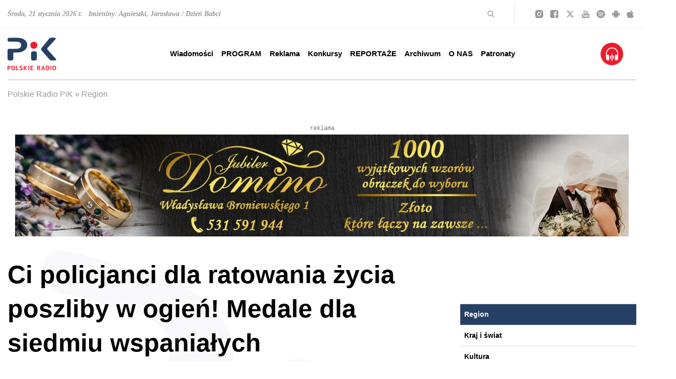

--- FILE ---
content_type: text/html; charset=utf-8
request_url: https://www.radiopik.pl/2,107307,ci-policjanci-dla-ratowania-zycia-poszliby-w-ogi
body_size: 42269
content:
<!DOCTYPE html>
<html lang='pl'>
<head>
    <meta charset='UTF-8'>
    <title>Ci policjanci dla ratowania życia poszliby w ogień Medale dla siedmiu wspaniałych - Polskie Radio PiK</title>
    <meta name='author' content='Polskie Radio PiK' />
    <meta name='description' content='Siedmiu policjantów z naszego regionu otrzymało w Warszawie medale imienia podkomisarza Andrzeja Struja. Te wyjątkowe odznaczenia otrzymują funkcjonariusze&hellip; '>
    <meta name='robots' content='index,follow' />
	
    <meta name='viewport' content='width=device-width, initial-scale=1, shrink-to-fit=no, height=device-height' />

    <link rel='stylesheet' href='public/style.css'>
	<link rel='stylesheet' href='public/style_sup_2024_11_20.css'>

	
				
			<link rel='canonical' href='https://www.radiopik.pl/2,107307,ci-policjanci-dla-ratowania-zycia-poszliby-w-ogien-medale-dla-siedmiu-wspanialych' />
					
			<meta property='og:locale' content='pl_PL' />
			<meta property='og:type' content='article' />
			<meta property='og:title' content='Ci policjanci dla ratowania życia poszliby w ogień! Medale dla siedmiu wspaniałych' />
			<meta property='og:description' content='Siedmiu policjantów z naszego regionu otrzymało w Warszawie medale imienia podkomisarza Andrzeja Struja. Te wyjątkowe odznaczenia otrzymują funkcjonariusze z całego kraju, którzy bez wahania, z narażeniem własnego zdrowia i życia ratowali innych. Doceniono trzech policjantów z Komendy Miejskiej w Bydgoszczy, dwóch z Tucholi i dwóch z Kruszwicy.' />
			<meta property='og:url' content='https://www.radiopik.pl/2,107307,ci-policjanci-dla-ratowania-zycia-poszliby-w-ogien-medale-dla-siedmiu-wspanialych' />
			<meta property='og:site_name' content='Ci policjanci dla ratowania życia poszliby w ogień! Medale dla siedmiu wspaniałych' />
					
			<meta property='article:section' content='Region' />
			<meta property='article:published_time' content='2023-02-14 12:30:00' />
					
			<meta property='og:image' content='https://www.radiopik.pl/public/info/2023/2023-02-14_167637183910.jpg' />
			<meta property='og:image:width' content='2048' />
			<meta property='og:image:height' content='1152' />
					
			<meta name='twitter:card' content='summary' />
			<meta name='twitter:title' content='Ci policjanci dla ratowania życia poszliby w ogień! Medale dla siedmiu wspaniałych' />
			<meta name='twitter:description' content='Siedmiu policjantów z naszego regionu otrzymało w Warszawie medale imienia podkomisarza Andrzeja Struja. Te wyjątkowe odznaczenia otrzymują funkcjonariusze z całego kraju, którzy bez wahania, z narażeniem własnego zdrowia i życia ratowali innych. Doceniono trzech policjantów z Komendy Miejskiej w Bydgoszczy, dwóch z Tucholi i dwóch z Kruszwicy.' />
			<meta name='twitter:image' content='https://www.radiopik.pl/public/info/2023/2023-02-14_167637183910.jpg' />
					
	   <script type="application/ld+json">
	    {
	      "@context": "https://schema.org",
	      "@type": "NewsArticle",
	      "mainEntityOfPage": {
	        "@type": "WebPage",
	        "@id": "https://google.com/article"
	      },
	      "headline": "Ci policjanci dla ratowania życia poszliby w ogień! Medale dla siedmiu wspaniałych",
	      "image": ['
	        "https://www.radiopik.pl/public/info/2023/2023-02-14_167637183910.jpg"
	      '],
	      "datePublished": "2023-02-14 12:30:00",
	      "author": {
	        "@type": "Person",
	        "name": "Redakcja/Policja"
	      },
	      "publisher": {
	        "@type": "Organization",
	        "name": "Polskie Radio PiK",
	        "logo": {
	          "@type": "ImageObject",
	          "url": "https://www.radiopik.pl/assets/css/images/logo_square.png"
	        }
	      }
	    }
	    </script>       
			
	
		<script type="application/ld+json">
{
	"@context": "https://schema.org",
	"@type": "RadioStation",
	"address": {
		"@type": "PostalAddress",
		"addressLocality": "Bydgoszcz",
		"streetAddress": "Gdańska 48-50",
		"postalCode": "85-006",
		"addressRegion": "kujawsko-pomorskie"
	},
	"name": "Polskie Radio-Regionalna Rozgłośnia w Bydgoszczy Polskie Radio Pomorza i Kujaw SA",
	"email": "sekretariat@radiopik.pl",
	"telephone": "523274000",
	"vatID": "5540316293",
	"image": "https://www.radiopik.pl/assets/css/images/logo.svg"
}
</script>

	
	
		<style>
			
	body.appmobile header#header.header div.header__menu div.container.mx-auto div.flex.items-center.justify-center {
		display:none !important;
		}
	body.appmobile header#header.header div.header__menu .onairplayopen {display:none !important;}
	body.appmobile a.onairplayopen {}
	body.appmobile header .menu li.main_menu_1_335 {}
	
		article {width:1080px; clear:both; margin:0 auto 1em auto;}
		.right article {width:460px; clear:both; margin:0 auto 0.25em auto;}
		@media (max-width: 1616px) {
			article {width:900px;}
			.right article {width:420px;}
			}
		@media (max-width: 1440px) {
			article {width:850px;}
			.right article {width:340px;}
			}
		@media (max-width: 1280px) {
			article {width:850px;}
			.right article {width:850px;}
			}
		@media (max-width: 1024px) {
			article {width:720px;}
			.right article {width:720px;}
			}
		@media (max-width: 768px) {
			article {width:440px;}
			.right article {width:440px;}
			}
		@media (max-width: 500px) {
			article {width:360px;}
			.right article {width:360px;}
			}
		@media (max-width: 400px) {
			article {width:320px;}
			.right article {width:320px;}
			}
		@media (max-width: 360px) {
			article {width:260px;}
			.right article {width:260px;}
			}
		
		</style>
		

	<link rel='alternate' type='application/rss+xml' href='rss.php' title='Polskie Radio PiK' />

	<link rel='apple-touch-icon' sizes='180x180' href='assets/favicon/apple-touch-icon.png'>
	<link rel='icon' type='image/png' sizes='32x32' href='assets/favicon/favicon-32x32.png'>
	<link rel='icon' type='image/png' sizes='16x16' href='assets/favicon/favicon-16x16.png'>
	<link rel='manifest' href='assets/favicon/site.webmanifest'>
	<link rel='mask-icon' href='assets/favicon/safari-pinned-tab.svg' color='#ec1c2d'>
	<link rel='shortcut icon' href='assets/favicon/favicon.ico'>
	<meta name='msapplication-TileColor' content='#ec1c2d'>
	<meta name='msapplication-config' content='assets/favicon/browserconfig.xml'>
	<meta name='theme-color' content='#ffffff'>

</head>
<body >
    <header id='header' class='header'>
        
		<div class='header__top hidden lg:block'>
            <div class='container mx-auto'>
                <div class='flex flex-row items-center h-[55px]'>
					<div class='name-day xl:w-3/6'>
                        <p>Środa, 21 stycznia 2026 r. &nbsp; Imieniny: Agnieszki, Jarosława / Dzień Babci</p>
                    </div>
                    <div class='search flex justify-end items-center xl:w-2/6 border-r border-[#D9D9D9] py-1 pr-10 ml-auto xl:ml-none mr-10 text-right'>
                        <svg width='14' height='14' viewBox='0 0 14 14' fill='none' xmlns='http://www.w3.org/2000/svg'>
                            <title>Szukaj</title>
                            <path d='M9.5 9.50015L12.5001 12.5002' stroke='#999999' stroke-width='1.5' stroke-linecap='round' stroke-linejoin='round'/>
                            <path d='M5.75008 10.5002C8.37348 10.5002 10.5002 8.37348 10.5002 5.75008C10.5002 3.12668 8.37348 1 5.75008 1C3.12668 1 1 3.12668 1 5.75008C1 8.37348 3.12668 10.5002 5.75008 10.5002Z' stroke='#999999' stroke-width='1.5' stroke-linecap='round' stroke-linejoin='round'/>
                        </svg>
                        <form class='search__form' method='get' action='index.php'>
                            <input type='text' name='szukaj' placeholder='szukaj' />
                        </form>
                    </div>
                    <div class='social xl:w-1/6 flex justify-between'>
                        <a href='https://instagram.com/radiopik/' class='newwindow' title='Szukaj nas na Instagramie'>
                            <svg width='16' height='16' viewBox='0 0 16 16' fill='none' class='social__icon social__icon--instagram' xmlns='http://www.w3.org/2000/svg'>
                                <path d='M7.99785 5.3322C6.52888 5.3322 5.3301 6.53101 5.3301 8C5.3301 9.46899 6.52888 10.6678 7.99785 10.6678C9.46681 10.6678 10.6656 9.46899 10.6656 8C10.6656 6.53101 9.46681 5.3322 7.99785 5.3322ZM15.9991 8C15.9991 6.89525 16.0091 5.80051 15.9471 4.69777C15.885 3.4169 15.5928 2.28014 14.6562 1.3435C13.7176 0.404868 12.5829 0.114672 11.302 0.0526304C10.1973 -0.0094115 9.10258 0.000595291 7.99985 0.000595291C6.89512 0.000595291 5.80041 -0.0094115 4.69768 0.0526304C3.41684 0.114672 2.28009 0.40687 1.34348 1.3435C0.404861 2.28214 0.11467 3.4169 0.0526294 4.69777C-0.00941132 5.80252 0.000595279 6.89725 0.000595279 8C0.000595279 9.10275 -0.00941132 10.1995 0.0526294 11.3022C0.11467 12.5831 0.406862 13.7199 1.34348 14.6565C2.28209 15.5951 3.41684 15.8853 4.69768 15.9474C5.80241 16.0094 6.89713 15.9994 7.99985 15.9994C9.10458 15.9994 10.1993 16.0094 11.302 15.9474C12.5829 15.8853 13.7196 15.5931 14.6562 14.6565C15.5948 13.7179 15.885 12.5831 15.9471 11.3022C16.0111 10.1995 15.9991 9.10475 15.9991 8ZM7.99785 12.1048C5.72636 12.1048 3.89315 10.2715 3.89315 8C3.89315 5.72847 5.72636 3.89523 7.99785 3.89523C10.2693 3.89523 12.1025 5.72847 12.1025 8C12.1025 10.2715 10.2693 12.1048 7.99785 12.1048ZM12.2707 4.68576C11.7403 4.68576 11.312 4.25747 11.312 3.72711C11.312 3.19675 11.7403 2.76847 12.2707 2.76847C12.801 2.76847 13.2293 3.19675 13.2293 3.72711C13.2294 3.85305 13.2048 3.97778 13.1566 4.09416C13.1085 4.21054 13.0379 4.31628 12.9489 4.40533C12.8598 4.49438 12.7541 4.56499 12.6377 4.61311C12.5213 4.66123 12.3966 4.68592 12.2707 4.68576Z' fill='#999999'/>
                            </svg>
                        </a>
                        <a href='https://facebook.com/radiopik' class='newwindow' title='Szukaj nas na Facebooku'>
                            <svg width='16' height='16' viewBox='0 0 16 16' fill='none' class='social__icon social__icon--facebook' xmlns='http://www.w3.org/2000/svg'>
                                <path d='M2.9215 0C1.30312 0 0 1.30312 0 2.9215V13.0785C0 14.6969 1.30312 16 2.9215 16H8.42651V9.74499H6.77251V7.49299H8.42651V5.569C8.42651 4.0574 9.40378 2.6695 11.655 2.6695C12.5665 2.6695 13.2405 2.757 13.2405 2.757L13.1875 4.86001C13.1875 4.86001 12.5001 4.85351 11.75 4.85351C10.9382 4.85351 10.808 5.22756 10.808 5.84852V7.49301H13.252L13.1455 9.745H10.808V16H13.0785C14.6969 16 16 14.6969 16 13.0785V2.92151C16 1.30313 14.6969 1.6e-05 13.0785 1.6e-05H2.92149L2.9215 0Z' fill='#999999'/>
                            </svg>
                        </a>
                        <a href='https://twitter.com/radiopik' class='newwindow' title='Szukaj nas na Twitterze'>
                            <svg width='19' height='16' viewBox='0 0 512 512' fill='none' class='social__icon social__icon--twitter' xmlns='http://www.w3.org/2000/svg'>
                                <path d='M389.2 48h70.6L305.6 224.2 487 464H345L233.7 318.6 106.5 464H35.8L200.7 275.5 26.8 48H172.4L272.9 180.9 389.2 48zM364.4 421.8h39.1L151.1 88h-42L364.4 421.8z' fill='#999999'/>
                            </svg>
                        </a>
                        <a href='https://youtube.com/c/radiopik' class='newwindow' title='Szukaj nas na YouTube'>
                            <svg width='15' height='16' viewBox='0 0 15 16' fill='none' class='social__icon social__icon--youtube' xmlns='http://www.w3.org/2000/svg'>
                                <path d='M9.55466 11.1071V12.9911C9.55466 13.3899 9.42308 13.5893 9.15992 13.5893C9.00472 13.5893 8.8529 13.5238 8.70445 13.3929V10.7054C8.8529 10.5744 9.00472 10.5089 9.15992 10.5089C9.42308 10.5089 9.55466 10.7083 9.55466 11.1071ZM12.9757 11.1161V11.5268H12.0648V11.1161C12.0648 10.7113 12.2166 10.5089 12.5202 10.5089C12.8239 10.5089 12.9757 10.7113 12.9757 11.1161ZM3.19838 9.16964H4.28138V8.33036H1.12348V9.16964H2.18623V14.25H3.19838V9.16964ZM6.11336 14.25H7.01417V9.83929H6.11336V13.2143C5.91093 13.4643 5.71862 13.5893 5.53644 13.5893C5.41498 13.5893 5.34413 13.5268 5.32389 13.4018C5.31714 13.3839 5.31377 13.2798 5.31377 13.0893V9.83929H4.41296V13.3304C4.41296 13.622 4.43995 13.8393 4.49393 13.9821C4.5749 14.2024 4.77058 14.3125 5.08097 14.3125C5.40486 14.3125 5.74899 14.131 6.11336 13.7679V14.25ZM10.4555 12.9286V11.1696C10.4555 10.7351 10.4251 10.4405 10.3644 10.2857C10.2497 9.95238 10.0101 9.78572 9.64575 9.78572C9.30837 9.78572 8.9946 9.94643 8.70445 10.2679V8.33036H7.80364V14.25H8.70445V13.8214C9.0081 14.1488 9.32186 14.3125 9.64575 14.3125C10.0101 14.3125 10.2497 14.1488 10.3644 13.8214C10.4251 13.6607 10.4555 13.3631 10.4555 12.9286ZM13.8765 12.8393V12.7232H12.9555C12.9555 13.0268 12.9487 13.2083 12.9352 13.2679C12.888 13.4821 12.753 13.5893 12.5304 13.5893C12.22 13.5893 12.0648 13.3839 12.0648 12.9732V12.1964H13.8765V11.2768C13.8765 10.8065 13.7854 10.4613 13.6032 10.2411C13.3401 9.9375 12.9825 9.78572 12.5304 9.78572C12.0715 9.78572 11.7105 9.9375 11.4474 10.2411C11.2584 10.4613 11.164 10.8065 11.164 11.2768V12.8214C11.164 13.2917 11.2618 13.6369 11.4575 13.8571C11.7206 14.1607 12.085 14.3125 12.5506 14.3125C13.0364 14.3125 13.4008 14.1548 13.6437 13.8393C13.7652 13.6786 13.836 13.5179 13.8563 13.3571C13.8698 13.3036 13.8765 13.131 13.8765 12.8393ZM7.72267 4.6875V2.8125C7.72267 2.40179 7.5776 2.19643 7.28745 2.19643C6.9973 2.19643 6.85223 2.40179 6.85223 2.8125V4.6875C6.85223 5.10417 6.9973 5.3125 7.28745 5.3125C7.5776 5.3125 7.72267 5.10417 7.72267 4.6875ZM15 11.3929C15 12.7857 14.9123 13.8274 14.7368 14.5179C14.6424 14.869 14.4467 15.1637 14.1498 15.4018C13.8529 15.6399 13.5088 15.7768 13.1174 15.8125C11.8758 15.9375 10.0034 16 7.5 16C4.99663 16 3.12416 15.9375 1.88259 15.8125C1.49123 15.7768 1.14541 15.6399 0.845142 15.4018C0.544872 15.1637 0.350877 14.869 0.263158 14.5179C0.0877193 13.8512 0 12.8095 0 11.3929C0 10 0.0877193 8.95833 0.263158 8.26786C0.357625 7.91667 0.553306 7.62202 0.850202 7.38393C1.1471 7.14583 1.4946 7.00595 1.89271 6.96429C3.12753 6.84524 4.99663 6.78571 7.5 6.78571C10.0034 6.78571 11.8758 6.84524 13.1174 6.96429C13.5088 7.00595 13.8546 7.14583 14.1549 7.38393C14.4551 7.62202 14.6491 7.91667 14.7368 8.26786C14.9123 8.93452 15 9.97619 15 11.3929ZM4.89879 0H5.93117L4.70648 3.5625V5.98214H3.69433V3.5625C3.59986 3.12202 3.39406 2.49107 3.07692 1.66964C2.82726 1.05655 2.60796 0.5 2.41903 0H3.4919L4.21053 2.34821L4.89879 0ZM8.64372 2.97321V4.53571C8.64372 5.01786 8.54926 5.36905 8.36032 5.58929C8.10391 5.89286 7.74629 6.04464 7.28745 6.04464C6.83536 6.04464 6.48111 5.89286 6.2247 5.58929C6.03576 5.3631 5.9413 5.01191 5.9413 4.53571V2.97321C5.9413 2.49702 6.03576 2.14881 6.2247 1.92857C6.48111 1.625 6.83536 1.47321 7.28745 1.47321C7.74629 1.47321 8.10391 1.625 8.36032 1.92857C8.54926 2.14881 8.64372 2.49702 8.64372 2.97321ZM12.0344 1.52679V5.98214H11.1134V5.49107C10.7557 5.86012 10.4082 6.04464 10.0709 6.04464C9.76046 6.04464 9.5614 5.93452 9.47368 5.71429C9.4197 5.57143 9.39271 5.34821 9.39271 5.04464V1.52679H10.3138V4.80357C10.3138 5 10.3171 5.10417 10.3239 5.11607C10.3441 5.24702 10.415 5.3125 10.5364 5.3125C10.7186 5.3125 10.9109 5.18452 11.1134 4.92857V1.52679H12.0344Z' fill='#999999'/>
                            </svg>
                        </a>
                        <a href='https://play.spotify.com/user/radio_pik' class='newwindow' title='Szukaj nas na Spotify'>
                            <svg width='17' height='16' viewBox='0 0 17 16' fill='none' class='social__icon social__icon--spotify' xmlns='http://www.w3.org/2000/svg'>
                                <path d='M8.49646 0C3.81154 0 0 3.588 0 7.99733C0 12.4107 3.81154 16 8.49646 16C13.1856 16 17 12.41 17 7.99733C17 3.588 13.1856 0 8.49646 0ZM4.18483 10.936C5.15767 10.6555 6.16929 10.5122 7.18675 10.5107C8.89667 10.5107 10.5846 10.9187 12.0686 11.6907C12.1571 11.736 12.2372 11.8853 12.274 12.072C12.3094 12.2587 12.2952 12.45 12.2372 12.5493C12.2098 12.5966 12.1727 12.6382 12.1281 12.6719C12.0835 12.7056 12.0322 12.7306 11.9773 12.7455C11.9223 12.7603 11.8648 12.7648 11.808 12.7586C11.7512 12.7524 11.6963 12.7357 11.6464 12.7093C10.5564 12.1466 9.35746 11.7956 8.12062 11.6771C6.88378 11.5587 5.63427 11.6753 4.44621 12.02C4.39167 12.0366 4.33416 12.0428 4.27704 12.0383C4.21993 12.0338 4.16433 12.0186 4.11351 11.9937C4.06268 11.9687 4.01763 11.9345 3.98099 11.893C3.94435 11.8515 3.91685 11.8036 3.90008 11.752C3.82429 11.5187 3.98083 10.9987 4.18483 10.936ZM3.81438 7.98933C4.91339 7.70832 6.04719 7.56597 7.18604 7.566C9.23596 7.566 11.271 8.03267 13.0723 8.91667C13.1991 8.97667 13.2919 9.07933 13.3344 9.20467C13.3559 9.26796 13.3637 9.33466 13.3573 9.40084C13.351 9.46702 13.3307 9.53133 13.2975 9.59C13.1368 9.886 12.9483 10.0853 12.83 10.0853C12.7437 10.085 12.6588 10.0653 12.5821 10.028C10.917 9.20979 9.06516 8.78557 7.18675 8.792C6.14191 8.79003 5.1016 8.92122 4.09417 9.182C4.02696 9.19929 3.95679 9.20395 3.88767 9.19572C3.81855 9.18749 3.75183 9.16653 3.69131 9.13403C3.6308 9.10153 3.57768 9.05813 3.53499 9.0063C3.4923 8.95448 3.46087 8.89525 3.4425 8.832C3.36317 8.55067 3.54521 8.05867 3.81438 7.98933ZM3.71875 6.06533C3.63902 6.08459 3.55603 6.0888 3.47457 6.07771C3.3931 6.06662 3.31478 6.04045 3.24412 6.00072C3.17346 5.96099 3.11185 5.90849 3.06287 5.84623C3.01388 5.78397 2.97848 5.7132 2.95871 5.638C2.87158 5.306 3.09187 4.92067 3.41204 4.84467C4.64703 4.55838 5.91415 4.41311 7.18604 4.412C9.62979 4.412 11.9715 4.92933 14.1447 5.95C14.294 6.01988 14.4077 6.1427 14.4609 6.29146C14.514 6.44023 14.5022 6.60276 14.428 6.74333C14.3267 6.93533 14.1072 7.142 13.8649 7.142C13.7699 7.14167 13.6761 7.12188 13.5901 7.084C11.6029 6.14576 9.40924 5.66026 7.18604 5.66667C6.02792 5.66667 4.86129 5.80067 3.71875 6.06533Z' fill='#999999'/>
                            </svg>
                        </a>
                        <a href='https://play.google.com/store/apps/details?id=com.dige.radio.pik' class='newwindow' title='Pobierz na Androida'>
                            <svg width='15' height='16' viewBox='0 0 15 16' fill='none' class='social__icon social__icon--android' xmlns='http://www.w3.org/2000/svg'>
                                <path d='M2.77416 12.102C2.77416 12.5198 3.1473 12.8609 3.60641 12.8609H4.55783V15.0108C4.55783 15.5554 5.03647 16 5.62451 16C6.21451 16 6.69119 15.5572 6.69119 15.0108V12.8591H8.35178V15.009C8.35178 15.5536 8.83042 15.9982 9.41846 15.9982C10.0085 15.9982 10.4851 15.5554 10.4851 15.009V12.8591H11.4366C11.8957 12.8591 12.2688 12.518 12.2688 12.1002V5.04334H2.77416V12.102ZM9.75058 1.38636L10.6278 0.225702C10.6786 0.157848 10.6668 0.0667805 10.5985 0.0221396C10.5301 -0.0207156 10.4324 0.000712129 10.3816 0.0685663L9.47121 1.27566C8.87145 1.05959 8.2033 0.939956 7.50195 0.939956C6.8006 0.939956 6.13245 1.05959 5.53269 1.27566L4.6223 0.0703519C4.5715 0.00249774 4.47382 -0.0207155 4.40544 0.0239254C4.33707 0.0667806 4.32534 0.156062 4.37614 0.227488L5.25332 1.38815C3.85842 1.98098 2.88161 3.10415 2.75658 4.41659H12.2512C12.1223 3.10236 11.1435 1.9792 9.75058 1.38636ZM5.49752 3.21664C5.39358 3.21664 5.29198 3.18847 5.20556 3.13569C5.11913 3.08291 5.05177 3.00789 5.012 2.92012C4.97222 2.83235 4.96182 2.73577 4.98209 2.6426C5.00237 2.54942 5.05242 2.46383 5.12592 2.39666C5.19942 2.32948 5.29306 2.28373 5.395 2.2652C5.49694 2.24666 5.60261 2.25618 5.69863 2.29253C5.79466 2.32889 5.87674 2.39045 5.93448 2.46944C5.99223 2.54843 6.02305 2.6413 6.02305 2.7363C6.02269 2.8636 5.96721 2.98558 5.86873 3.07559C5.77025 3.1656 5.63679 3.21631 5.49752 3.21664ZM9.56889 3.21664C9.46496 3.21664 9.36335 3.18847 9.27693 3.13569C9.1905 3.08291 9.12315 3.00789 9.08337 2.92012C9.04359 2.83235 9.03319 2.73577 9.05346 2.6426C9.07374 2.54942 9.12379 2.46383 9.19729 2.39666C9.27079 2.32948 9.36443 2.28373 9.46637 2.2652C9.56831 2.24666 9.67398 2.25618 9.77001 2.29253C9.86603 2.32889 9.94811 2.39045 10.0059 2.46944C10.0636 2.54843 10.0944 2.6413 10.0944 2.7363C10.0941 2.8636 10.0386 2.98558 9.9401 3.07559C9.84162 3.1656 9.70816 3.21631 9.56889 3.21664ZM13.9333 5.01477C13.3433 5.01477 12.8666 5.45761 12.8666 6.00402V9.86813C12.8666 10.4127 13.3453 10.8574 13.9333 10.8574C14.5233 10.8574 15 10.4145 15 9.86813V6.00223C15.0019 5.45583 14.5253 5.01477 13.9333 5.01477ZM1.06668 5.01477C0.476686 5.01477 0 5.45761 0 6.00402V9.86813C0 10.4127 0.47864 10.8574 1.06668 10.8574C1.65668 10.8574 2.13337 10.4145 2.13337 9.86813V6.00223C2.13337 5.45583 1.65473 5.01477 1.06668 5.01477Z' fill='#999999'/>
                            </svg>
                        </a>
                        <a href='https://itunes.apple.com/pl/app/polskie-radio-pik/id843302420?mt=8' class='newwindow' title='Pobierz na iPhone lub iPada'>
                            <svg width='14' height='16' viewBox='0 0 14 16' fill='none' class='social__icon social__icon--apple' xmlns='http://www.w3.org/2000/svg'>
                                <path d='M11.7047 8.45544C11.6967 7.14395 12.3156 6.15553 13.5654 5.42671C12.8664 4.46521 11.8089 3.93639 10.4149 3.83447C9.09499 3.73447 7.65093 4.5729 7.12217 4.5729C6.56338 4.5729 5.28555 3.86908 4.28011 3.86908C2.20515 3.89985 0 5.45748 0 8.62659C0 9.56309 0.178255 10.5304 0.534764 11.5265C1.01144 12.838 2.7299 16.0513 4.52246 15.9994C5.4598 15.9782 6.12275 15.3609 7.34249 15.3609C8.52618 15.3609 9.13906 15.9994 10.1845 15.9994C11.9931 15.9744 13.5474 13.0533 14 11.738C11.5745 10.64 11.7047 8.52275 11.7047 8.45544ZM9.59971 2.59028C10.6152 1.43264 10.523 0.378831 10.493 0C9.59571 0.0499981 8.55823 0.586516 7.96738 1.24611C7.31645 1.95377 6.93391 2.82874 7.01602 3.81524C7.98541 3.88639 8.87067 3.40756 9.59971 2.59028Z' fill='#999999'/>
                            </svg>
                        </a>
                    </div>
                </div>
            </div>
        </div>
        <div class='header__menu'>
            <div class='container mx-auto'>
                <div class='flex flex-wrap justify-between items-center flex-row lg:h-[104px]'>
                    <div class='sitebar flex lg:block justify-between w-full lg:w-auto lg:py-0 py-[15px]'>
                        <a href='./' title='Polskie Radio PiK' class='logo'>
                            <svg width='97' height='65' viewBox='0 0 97 65' fill='none' xmlns='http://www.w3.org/2000/svg'>
                                <title>Polskie Radio PiK</title>
                                <path d='M12.958 0.209085C15.1716 0.250983 18.4327 0.0624411 21.6938 0.341763C26.0442 0.711864 30.2131 1.68949 33.8303 4.30115C37.4615 6.91979 39.1444 10.537 39.0257 14.9852C38.893 20.1387 36.1627 23.721 31.9449 26.3117C28.5372 28.4066 24.7524 29.2935 20.793 29.5239C17.9858 29.6915 15.1716 29.6147 12.3644 29.6077C11.7499 29.6077 11.5614 29.7613 11.5614 30.3968C11.5893 34.007 11.5823 37.6172 11.5754 41.2275C11.5754 42.3587 11.331 43.4201 10.5489 44.293C9.94133 44.9704 9.20811 45.4173 8.27937 45.4732C6.67327 45.5709 5.06717 45.5779 3.46805 45.4801C1.54073 45.3684 0.130157 43.895 0.0323947 41.9537C-0.0164866 41.004 0.00446254 40.0473 0.00446254 39.0976C0.00446254 34.5587 0.00446254 30.0197 0.00446254 25.4807C0.00446254 23.4417 0.765614 22.5618 2.7907 22.2755C3.23761 22.2126 3.69151 22.1777 4.13842 22.1777C8.45394 22.1708 12.7695 22.1777 17.092 22.1777C19.0821 22.1777 21.0514 22.0101 22.9298 21.2699C25.8068 20.1317 27.4199 17.3944 27.0498 14.3148C26.6518 10.9979 24.9968 9.24514 21.6938 8.55382C20.2343 8.24657 18.7679 8.11389 17.2875 8.11389C12.9929 8.11389 8.70533 8.11389 4.41076 8.11389C3.57978 8.11389 2.75578 8.05802 1.97368 7.7368C0.751648 7.24799 0.088259 6.35416 0.0254117 5.04135C0.00446254 4.64332 0.0323947 4.2383 0.0114456 3.84027C-0.142181 1.15878 1.69436 0.250983 3.55185 0.223051C6.33808 0.17417 9.12432 0.209085 12.958 0.209085Z' fill='#264065'/>
                                <path d='M90.9725 45.4941C89.2197 45.4452 87.8162 45.4662 86.4195 45.3126C85.3721 45.1938 84.4992 44.8377 83.7939 44.0277C78.5217 37.9175 73.2635 31.7864 67.9354 25.7181C66.5458 24.133 66.5737 21.6261 67.8656 20.0968C72.9912 14.0215 78.0469 7.89044 83.1235 1.77329C83.8288 0.92136 84.7157 0.355734 85.7981 0.237022C88.5983 -0.0702317 91.4054 -0.126096 94.1917 0.355734C96.0492 0.676954 96.3355 1.39621 95.274 2.98136C94.1847 4.61539 92.7462 5.95613 91.4334 7.40861C87.6136 11.6613 83.759 15.886 79.9253 20.1247C78.6055 21.5842 78.5916 22.7783 79.8974 24.2238C84.7366 29.5867 89.5829 34.9358 94.4221 40.2987C95.1414 41.1018 95.8676 41.8979 96.3634 42.8685C97.0338 44.1813 96.7544 44.8168 95.3369 45.1729C93.7866 45.5639 92.2015 45.4592 90.9725 45.4871V45.4941Z' fill='#264065'/>
                                <path d='M46.7071 36.3952C46.7071 34.6914 46.6931 32.9875 46.7071 31.2836C46.735 28.7837 48.2574 27.2824 50.7573 27.2754C51.9584 27.2754 53.1664 27.3103 54.3675 27.2684C56.5253 27.1846 58.1733 28.8605 58.2152 30.8716C58.292 34.5587 58.299 38.2457 58.2152 41.9258C58.1663 43.9998 56.658 45.4243 54.598 45.5151C53.1455 45.5779 51.686 45.5779 50.2336 45.5151C48.2504 45.4173 46.77 43.888 46.7211 41.8979C46.6722 40.0683 46.7141 38.2388 46.7141 36.4092C46.7141 36.4092 46.7141 36.4092 46.7071 36.4092V36.3952Z' fill='#264065'/>
                                <path d='M45.3384 15.1807C45.3174 11.368 48.376 8.20467 52.2376 8.21165C56.1411 8.21863 59.2067 11.1794 59.2486 15.1458C59.2905 18.9167 56.1062 22.1149 52.3074 22.08C48.2503 22.0381 45.3314 18.8398 45.3384 15.1807Z' fill='#ED1C2C'/>
                                <path d='M76.2103 60.4518C76.2103 59.1739 76.2103 57.896 76.2103 56.6181C76.2103 56.2619 76.2383 55.9617 76.6922 55.9407C77.9421 55.8779 79.1991 55.7522 80.4281 56.1153C82.1948 56.632 83.1445 58.1613 83.1026 60.4099C83.0537 63.3846 81.3429 65.0047 78.3262 64.9419C76.9203 64.9139 76.2173 64.1924 76.2173 62.7771C76.2173 62.002 76.2173 61.2269 76.2173 60.4448L76.2103 60.4518ZM77.8513 60.375C77.8513 61.2269 77.8513 62.0718 77.8513 62.9238C77.8513 63.1821 77.8513 63.4126 78.2075 63.4475C79.5412 63.5802 80.7703 63.238 81.1683 61.6878C81.3429 61.0174 81.3987 60.3191 81.287 59.6068C81.0147 57.9449 80.0301 57.1767 78.3611 57.3373C77.9701 57.3722 77.8444 57.5259 77.8513 57.896C77.8653 58.72 77.8513 59.544 77.8513 60.368V60.375Z' fill='#ED1C2C'/>
                                <path d='M96.524 60.6333C96.552 60.9685 96.4542 61.4852 96.3495 62.002C95.9794 63.8385 94.7434 64.9139 92.9208 64.9907C91.0982 65.0675 89.7854 64.1109 89.2896 62.2674C88.9055 60.8288 88.9265 59.3973 89.4712 57.9937C90.0368 56.5482 91.1611 55.836 92.823 55.8499C94.4291 55.8639 95.5394 56.5971 96.0981 58.0077C96.4053 58.7898 96.5031 59.5998 96.524 60.6263V60.6333ZM94.7922 60.3819C94.7364 59.935 94.6875 59.4881 94.6177 59.0482C94.5828 58.8526 94.5199 58.6571 94.4431 58.4756C94.1009 57.6655 93.5353 57.2954 92.6973 57.3164C91.8664 57.3443 91.3217 57.7842 91.0843 58.5454C90.7002 59.7674 90.6723 61.0174 91.0912 62.2324C91.3985 63.1193 92.0898 63.5802 92.9138 63.5173C93.7518 63.4614 94.4221 62.8609 94.5967 61.9461C94.6945 61.4294 94.7294 60.9057 94.7922 60.3749V60.3819Z' fill='#ED1C2C'/>
                                <path d='M7.56014 60.4797C7.52523 59.5719 7.65092 58.7409 7.97912 57.9449C8.55872 56.5483 9.66204 55.8499 11.2961 55.8639C12.9092 55.8779 14.0544 56.6111 14.5781 58.0077C15.1158 59.4322 15.1228 60.8987 14.7387 62.3581C14.2848 64.069 12.9231 65.0536 11.1843 64.9977C9.36875 64.9349 8.09784 63.8944 7.72075 62.1417C7.60204 61.583 7.50428 61.0104 7.55316 60.4797H7.56014ZM9.3059 60.347C9.3059 61.0803 9.33383 61.8065 9.66902 62.4769C10.0112 63.1682 10.5698 63.5592 11.345 63.5313C12.1201 63.5034 12.7066 63.0983 12.9441 62.3651C13.363 61.0733 13.391 59.7535 12.9092 58.4686C12.6019 57.6446 12.0014 57.3024 11.1634 57.3304C10.3254 57.3583 9.83661 57.8401 9.55031 58.5733C9.32685 59.1459 9.32685 59.7465 9.3059 60.347Z' fill='#ED1C2C'/>
                                <path d='M62.9914 61.0384C64.0599 61.995 64.5277 63.3288 65.2959 64.4531C65.3797 64.5718 65.4425 64.7184 65.24 64.8162C64.7372 65.0676 63.5641 64.7254 63.2778 64.2366C62.7959 63.4126 62.3141 62.5956 61.8392 61.7716C61.6856 61.4992 61.511 61.2967 61.1619 61.2478C60.7359 61.185 60.5613 61.2967 60.5753 61.7436C60.5963 62.5676 60.5544 63.3986 60.5893 64.2226C60.6242 64.9838 60.1005 64.8092 59.6745 64.8232C59.2625 64.8371 58.8994 64.886 58.9134 64.2436C58.9483 61.7157 58.9343 59.1809 58.9203 56.653C58.9203 56.227 59.0181 56.0525 59.486 56.0036C60.4845 55.8988 61.4831 55.822 62.4817 55.9896C63.8015 56.2061 64.5487 56.8276 64.7163 57.875C64.9327 59.1879 64.4439 60.2144 63.3057 60.8428C63.2009 60.9057 63.0962 60.9755 62.9914 61.0453V61.0384ZM60.5823 58.6571C60.5823 58.7828 60.5823 58.9085 60.5823 59.0272C60.5823 60.1375 60.7429 60.2632 61.8532 60.0049C61.9719 59.9769 62.0976 59.949 62.2093 59.9001C62.8378 59.6348 63.1521 58.9225 62.9496 58.2172C62.761 57.5608 62.0557 57.2326 61.0921 57.3373C60.2401 57.4281 60.701 58.0915 60.5823 58.4965C60.5683 58.5454 60.5823 58.5943 60.5823 58.6432V58.6571Z' fill='#ED1C2C'/>
                                <path d='M38.467 56.0245C37.3707 57.4002 36.7143 58.8527 35.5342 59.9281C35.3177 60.1236 35.2688 60.2144 35.5202 60.4308C36.8121 61.5691 37.5453 63.1472 38.5997 64.474C38.7883 64.7114 38.6975 64.8232 38.4042 64.8371C37.4755 64.8721 36.6096 64.9209 36.0858 63.8386C35.6529 62.9447 34.9685 62.1836 34.4029 61.3596C34.2702 61.171 34.1306 60.9685 33.8652 61.0454C33.5719 61.1292 33.6418 61.4015 33.6348 61.618C33.6278 62.4978 33.6068 63.3707 33.6348 64.2506C33.6627 65.0187 33.125 64.8162 32.713 64.8441C32.287 64.8721 31.9519 64.879 31.9588 64.2506C31.9938 61.6948 31.9938 59.139 31.9588 56.5902C31.9519 55.9826 32.294 56.0036 32.6711 56.0455C33.0552 56.0874 33.6487 55.7871 33.6348 56.5832C33.6208 57.484 33.6348 58.3848 33.6348 59.2856C33.6348 59.4742 33.558 59.7465 33.7744 59.8303C34.0258 59.9281 34.1655 59.6906 34.2912 59.5021C34.8498 58.6432 35.4713 57.8122 35.9601 56.9184C36.3512 56.2061 36.847 55.8988 37.6361 56.0385C37.8316 56.0734 38.0341 56.0385 38.4531 56.0385L38.467 56.0245Z' fill='#ED1C2C'/>
                                <path d='M45.5548 60.3959C45.5548 59.1669 45.5758 57.9379 45.5478 56.7089C45.5339 56.2061 45.6666 55.9966 46.2112 56.0106C47.538 56.0455 48.8718 56.0525 50.1985 56.0106C50.8759 55.9896 50.7293 56.4226 50.7502 56.8066C50.7712 57.2186 50.7642 57.5329 50.1776 57.4979C49.3815 57.4491 48.5715 57.498 47.7685 57.477C47.3844 57.463 47.2587 57.5887 47.2377 57.9868C47.1609 59.6417 47.14 59.6348 48.8159 59.6348C49.0952 59.6348 49.3745 59.6697 49.6399 59.6278C50.3452 59.516 50.4779 59.8443 50.4569 60.4657C50.436 60.9546 50.3103 61.1291 49.8145 61.1012C49.1371 61.0663 48.4598 61.0872 47.7824 61.1012C47.6009 61.1012 47.3006 61.0174 47.2866 61.2897C47.2517 61.9112 47.2377 62.5397 47.3006 63.1612C47.3285 63.4405 47.6637 63.3567 47.8802 63.3637C48.6832 63.3777 49.4863 63.3916 50.2893 63.3637C50.8759 63.3428 50.855 63.6989 50.855 64.0969C50.855 64.481 50.9038 64.8511 50.3033 64.8441C48.9276 64.8162 47.545 64.8232 46.1624 64.8441C45.7015 64.8511 45.5478 64.6835 45.5548 64.2296C45.5758 62.9517 45.5548 61.6738 45.5548 60.3959Z' fill='#ED1C2C'/>
                                <path d='M0.0324506 60.4448C0.0324506 59.2437 0.0743488 58.0357 0.0184845 56.8346C-0.00944765 56.2061 0.207027 56.0455 0.793602 55.9826C1.77123 55.8779 2.74187 55.85 3.7195 56.0036C5.27671 56.248 6.12166 57.2047 6.1496 58.7549C6.17753 60.2493 5.22783 61.4294 3.76139 61.6878C3.27258 61.7716 2.76282 61.8274 2.26702 61.7855C1.76424 61.7506 1.6595 61.9531 1.67347 62.3861C1.69441 63.0146 1.65252 63.643 1.68045 64.2645C1.71536 65.0676 1.12879 64.7813 0.737738 64.8232C0.346687 64.8651 0.00451843 64.8721 0.0184845 64.2715C0.0533997 62.9936 0.0324506 61.7157 0.0324506 60.4378V60.4448ZM1.67347 58.8247C1.67347 60.4588 2.02262 60.7381 3.43319 60.2144C4.18038 59.942 4.55746 59.2018 4.36194 58.3918C4.17339 57.6167 3.35638 57.2047 2.21814 57.3164C1.25448 57.4072 1.84106 58.1614 1.67347 58.5943C1.64553 58.6571 1.67347 58.7409 1.67347 58.8178V58.8247Z' fill='#ED1C2C'/>
                                <path d='M73.5778 64.8302C73.0331 64.9768 72.7398 64.6905 72.5234 64.083C72.0066 62.6235 72.4046 62.8749 70.7776 62.84C70.7497 62.84 70.7287 62.84 70.7008 62.84C69.7697 62.84 69.1505 63.2729 68.8433 64.1388C68.7316 64.4531 68.7246 64.8441 68.2148 64.8302C66.8112 64.8022 66.916 64.9349 67.3489 63.7408C68.2078 61.3875 69.0458 59.0342 69.8768 56.674C70.0374 56.227 70.1561 55.8849 70.7706 55.8919C71.3502 55.8988 71.4759 56.2201 71.6225 56.639C72.4884 59.0901 73.3683 61.5411 74.2412 63.9922C74.5415 64.8232 74.5345 64.8302 73.5708 64.8302H73.5778ZM70.7217 58.2312C70.4703 59.2088 70.184 60.1515 69.8698 61.0942C69.807 61.2828 69.7511 61.5202 70.0653 61.5342C70.5122 61.5551 70.9592 61.5551 71.4061 61.5342C71.7203 61.5202 71.6575 61.2967 71.5876 61.1012C71.2664 60.1655 70.9592 59.2228 70.7217 58.2382V58.2312Z' fill='#ED1C2C'/>
                                <path d='M27.1686 55.8639C27.9786 55.8849 28.628 55.9338 29.2565 56.1223C29.7872 56.2829 29.6755 56.6111 29.5009 56.9323C29.3473 57.2186 29.452 57.8401 28.7607 57.5399C28.1043 57.2605 27.406 57.1837 26.6937 57.3374C26.2957 57.4212 25.9954 57.6376 25.9186 58.0566C25.8488 58.4477 26.0373 58.7549 26.3585 58.9435C27.0568 59.3415 27.7761 59.6976 28.4744 60.0817C29.6336 60.7241 30.1154 61.6459 29.9199 62.7911C29.7243 63.9503 28.9702 64.6416 27.6783 64.893C26.589 65.1095 25.5415 64.9489 24.4941 64.6277C23.9913 64.474 24.096 64.1807 24.2776 63.8875C24.4452 63.6151 24.2776 62.9657 24.9898 63.245C25.6951 63.5174 26.4423 63.65 27.2035 63.5104C27.6853 63.4196 28.1252 63.238 28.237 62.6724C28.3557 62.0998 28.0484 61.7716 27.5945 61.5342C26.994 61.2199 26.3795 60.9406 25.7859 60.6124C24.4871 59.8932 24.0122 58.9225 24.3125 57.6446C24.5709 56.5413 25.5206 55.8919 26.9521 55.85C27.0778 55.85 27.2035 55.85 27.1686 55.85V55.8639Z' fill='#ED1C2C'/>
                                <path d='M16.7848 60.368C16.7848 59.2158 16.8127 58.0636 16.7708 56.9114C16.7499 56.2829 16.8546 55.9757 17.6088 55.9966C18.2931 56.0176 18.5026 56.1782 18.4886 56.8765C18.4398 58.7549 18.5096 60.6333 18.4537 62.5118C18.4328 63.238 18.6911 63.4196 19.3545 63.3777C20.1297 63.3288 20.9118 63.3986 21.6869 63.3567C22.2455 63.3288 22.3572 63.5942 22.3433 64.076C22.3293 64.5159 22.3293 64.8511 21.7218 64.8371C20.2693 64.8022 18.8099 64.8162 17.3574 64.8371C16.8686 64.8441 16.7708 64.6276 16.7708 64.2017C16.7848 62.9238 16.7708 61.6459 16.7708 60.368H16.7848Z' fill='#ED1C2C'/>
                                <path d='M41.1555 60.4518C41.1555 59.1739 41.1905 57.896 41.1416 56.6181C41.1206 55.9896 41.4488 55.9826 41.8818 56.0245C42.2798 56.0594 42.8245 55.808 42.8175 56.5971C42.7966 59.1529 42.8035 61.7087 42.8175 64.2645C42.8175 65.1164 42.196 64.7603 41.798 64.8301C41.3301 64.9069 41.1346 64.7324 41.1486 64.2156C41.1835 62.9657 41.1625 61.7087 41.1625 60.4588L41.1555 60.4518Z' fill='#ED1C2C'/>
                                <path d='M85.2605 60.4588C85.2605 59.1809 85.2954 57.903 85.2465 56.6321C85.2186 55.9338 85.6376 56.0106 86.0565 56.0245C86.4546 56.0385 86.9085 55.8709 86.9015 56.5971C86.8666 59.146 86.8666 61.7017 86.9015 64.2506C86.9085 64.9698 86.4616 64.8162 86.0565 64.8302C85.6166 64.8441 85.2186 64.886 85.2465 64.2087C85.2954 62.9587 85.2605 61.7087 85.2605 60.4588Z' fill='#ED1C2C'/>
                            </svg>
                        </a>
                        <button class='button_menu lg:hidden' aria-label='Przycisk menu'>
                            <svg width='26' height='17' viewBox='0 0 26 17' fill='none' xmlns='http://www.w3.org/2000/svg'>
                                <path d='M26 17H13V14.1667H26V17ZM26 9.91667H0V7.08333H26V9.91667ZM26 2.83333H0V0H26V2.83333Z' fill='#264065'/>
                            </svg>
                        </button>
                    </div>

                    <div class='menu fixed xl:relative'>
                        <ul class='flex flex-row justify-around'>
							
			<li class='main_menu_1_317'>
				<a href='40,0,najnowsze-wiadomosci'  class='' title='Wiadomości'>Wiadomości</a>
				<ul><li><a href='2,0,wiadomosci-lokalne'  title='Region'>Region</a></li><li><a href='3,0,kraj-swiat'  title='Kraj i świat'>Kraj i świat</a></li><li><a href='6,0,kultura'  title='Kultura'>Kultura</a></li><li><a href='4,0,sport'  title='Sport'>Sport</a></li><li><a href='161,0,rodzina'  title='Rodzina'>Rodzina</a></li><li><a href='5,0,biznes'  title='Biznes'>Biznes</a></li><li><a href='https://www.radiopik.pl/21,2' target='_blank' title='Rozmowa Dnia'>Rozmowa Dnia</a></li></ul>
			</li>
			
			<li class='main_menu_1_326'>
				<a href='25,0,program-polskiego-radia-pik'  class='' title='PROGRAM'>PROGRAM</a>
				<ul><li><a href='141,0,audycje'  title='Audycje'>Audycje</a></li><li><a href='25,0,program-polskiego-radia-pik'  title='Ramówka'>Ramówka</a></li></ul>
			</li>
			
			<li class='main_menu_1_329'>
				<a href='27,0,reklama'  class='' title='Reklama'>Reklama</a>
				<ul><li><a href='https://www.radiopik.pl/27,249' target='_blank' title='Pakiety reklamowe 2026'>Pakiety reklamowe 2026</a></li><li><a href='https://www.radiopik.pl/365' target='_blank' title='Lato w rytmie PiK-a 2025!'>Lato w rytmie PiK-a 2025!</a></li></ul>
			</li>
			
			<li class='main_menu_1_333'>
				<a href='59,0,konkursy'  class='' title='Konkursy'>Konkursy</a>
				
			</li>
			
			<li class='main_menu_1_517'>
				<a href='https://www.radiopik.pl/356' target='_blank' class='' title='REPORTAŻE'>REPORTAŻE</a>
				
			</li>
			
			<li class='main_menu_1_335'>
				<a href='https://archiwum.radiopik.pl/' target='_blank' class='' title='Archiwum'>Archiwum</a>
				<ul><li><a href='https://www.radiopik.pl/322' target='_blank' title='Radio z Historią'>Radio z Historią</a></li><li><a href='https://archiwum.radiopik.pl' target='_blank' title='Archiwum PR PiK'>Archiwum PR PiK</a></li><li><a href='https://www.radiopik.pl/263,0,archiwumradiopikpl' target='_blank' title='„Archiwum.radiopik.pl”'>„Archiwum.radiopik.pl”</a></li></ul>
			</li>
			
			<li class='main_menu_1_347'>
				<a href='26,1,o-nas'  class='' title='O NAS'>O NAS</a>
				<ul><li><a href='26,163,dane-teleadresowe'  title='Dane teleadresowe'>Dane teleadresowe</a></li><li><a href='https://www.radiopik.pl/26,265,misja-polskiego-radia-pomorza-i-kujaw' target='_blank' title='Misja Polskiego Radia PiK'>Misja Polskiego Radia PiK</a></li><li><a href='26,116,struktura-organizacyjna'  title='Struktura organizacyjna'>Struktura organizacyjna</a></li><li><a href='https://www.radiopik.pl/26,279,praca'  title='Praca'>Praca</a></li><li><a href='26,2,o-nas'  title='Kontakt'>Kontakt</a></li></ul>
			</li>
			
			<li class='main_menu_1_338'>
				<a href='48,1,patronaty'  class='' title='Patronaty'>Patronaty</a>
				<ul><li><a href='https://www.radiopik.pl/48,5566,koncerty-i-festiwale'  title='KONCERTY I FESTIWALE'>KONCERTY I FESTIWALE</a></li><li><a href='https://www.radiopik.pl/48,5562,wydarzenia' target='_blank' title='WYDARZENIA'>WYDARZENIA</a></li><li><a href='https://www.radiopik.pl/48,5563,wystawy-i-wydarzenia-dlugoterminowe' target='_blank' title='WYSTAWY I WYDARZENIA DŁUGOTERMINOWE'>WYSTAWY I WYDARZENIA DŁUGOTERMINOWE</a></li><li><a href='https://www.radiopik.pl/48,83,plyty-i-ksiazki'  title='PŁYTY i KSIĄŻKI'>PŁYTY i KSIĄŻKI</a></li><li><a href='https://www.radiopik.pl/48,5565,wydarzenia-sportowe' target='_blank' title='WYDARZENIA SPORTOWE'>WYDARZENIA SPORTOWE</a></li><li><a href='https://www.radiopik.pl/48,84,konkursy-i-plebiscyty'  title='KONKURSY I PLEBISCYTY'>KONKURSY I PLEBISCYTY</a></li></ul>
			</li>
			
                        </ul>
                    </div>

                    <div class='search flex justify-end items-center border-r border-color-[#D9D9D9] px-10 py-1 lg:mr-10 mr-0 text-right lg:hidden w-full lg:w-full-auto'>
                        <svg width='14' height='14' viewBox='0 0 14 14' fill='none' xmlns='http://www.w3.org/2000/svg'>
                            <path d='M9.5 9.50015L12.5001 12.5002' stroke='#ffffff' stroke-width='1.5' stroke-linecap='round' stroke-linejoin='round'/>
                            <path d='M5.75008 10.5002C8.37348 10.5002 10.5002 8.37348 10.5002 5.75008C10.5002 3.12668 8.37348 1 5.75008 1C3.12668 1 1 3.12668 1 5.75008C1 8.37348 3.12668 10.5002 5.75008 10.5002Z' stroke='#ffffff' stroke-width='1.5' stroke-linecap='round' stroke-linejoin='round'/>
                        </svg>
                        <form class='search__form' method='get' action='index.php'>
                            <input type='text' name='szukaj' placeholder='szukaj' />
                        </form>
                    </div>
                    <div class='flex items-center lg:justify-end justify-center lg:pr-4 pr-0 lg:py-0 py-4 lg:w-auto w-full' title='Słuchaj Polskiego Radia PiK'>
                        <a href='online.php' class='onairplayopen program flex flex-col ml-2'>
                            
					<span class='label'>Słuchaj teraz</span>
					<span class='title'>Puls Regionu do 12:10</span>
					<span class='author'></span>
					
                        </a>
                    </div>
                    <button class='button_menu hidden lg:block xl:hidden' aria-label='Przycisk menu'>
                        <svg width='26' height='17' viewBox='0 0 26 17' fill='none' xmlns='http://www.w3.org/2000/svg'>
                            <path d='M26 17H13V14.1667H26V17ZM26 9.91667H0V7.08333H26V9.91667ZM26 2.83333H0V0H26V2.83333Z' fill='#264065'/>
                        </svg>
                    </button>
                </div>
            </div>
        </div>

		

		
	</header>

	<main class='container mx-auto'>
		
	 	<nav aria-label='Breadcrumb' class='mt-4.5 mb-12 breadcrumb' vocab='https://schema.org/' typeof='BreadcrumbList'>
	 		<ul class='flex flex-row flex-wrap'>
	 			<li><a href='./' title='Polskie Radio PiK'>Polskie Radio PiK</a></li>
	 			<li><a href='https://www.radiopik.pl/2,0,region'>Region</a></li>
	 		</ul>
	 	</nav>
	 	
	    
	
				<section class='advertisement'>
					<div class='container mx-auto'>
						<div class='slider advpromo'>
							
	            <div class='elem'>					
					<div class='advlabel'>reklama</div>
					<a href='https://jubilerdomino.pl/' class='newpromo newwindow' title='https://jubilerdomino.pl/'>
		                <picture>
		                    <source srcset='public/12/1761.jpg' media='(max-width: 479px)'>
		                    <img src='public/12/1761.jpg' alt='https://jubilerdomino.pl/'>
		                </picture>
					</a>
	            </div>
				
						</div>
					</div>
				</section>
				

	<section class='section__content section__content--left info'>
		<div class='left'>
			
				<article>
			        <h1 class='border-none pb-0'><a href='' title='Ci policjanci dla ratowania życia poszliby w ogień! Medale dla siedmiu wspaniałych'>Ci policjanci dla ratowania życia poszliby w ogień! Medale dla siedmiu wspaniałych</a></h1>
					<div class='about'>
						<span class='share'>
				<span class='share-buttons'>
					<a href='https://www.facebook.com/sharer.php?u=https://www.radiopik.pl/2,107307,ci-policjanci-dla-ratowania-zycia-poszliby-w-ogien-medale-dla-siedmiu-wspanialych' class='sharewindow' title='Udostępnij na Facebooku'>
						<svg width='24' height='24' viewBox='0 0 16 16' fill='none' class='social__icon social__icon--facebook' xmlns='http://www.w3.org/2000/svg'>
							<path d='M2.9215 0C1.30312 0 0 1.30312 0 2.9215V13.0785C0 14.6969 1.30312 16 2.9215 16H8.42651V9.74499H6.77251V7.49299H8.42651V5.569C8.42651 4.0574 9.40378 2.6695 11.655 2.6695C12.5665 2.6695 13.2405 2.757 13.2405 2.757L13.1875 4.86001C13.1875 4.86001 12.5001 4.85351 11.75 4.85351C10.9382 4.85351 10.808 5.22756 10.808 5.84852V7.49301H13.252L13.1455 9.745H10.808V16H13.0785C14.6969 16 16 14.6969 16 13.0785V2.92151C16 1.30313 14.6969 1.6e-05 13.0785 1.6e-05H2.92149L2.9215 0Z' fill='#999999'/>
						</svg>
					</a>
					<a href='https://twitter.com/intent/tweet?url=https://www.radiopik.pl/2,107307,ci-policjanci-dla-ratowania-zycia-poszliby-w-ogien-medale-dla-siedmiu-wspanialych&amp;text=Ci policjanci dla ratowania życia poszliby w ogień! Medale dla siedmiu wspaniałych' class='sharewindow' title='Udostępnij na Twitterze'>
						<svg width='24' height='24' viewBox='0 0 512 512' fill='none' class='social__icon social__icon--twitter' xmlns='http://www.w3.org/2000/svg'>
							<path d='M389.2 48h70.6L305.6 224.2 487 464H345L233.7 318.6 106.5 464H35.8L200.7 275.5 26.8 48H172.4L272.9 180.9 389.2 48zM364.4 421.8h39.1L151.1 88h-42L364.4 421.8z' fill='#999999'/>
						</svg>
					</a>
				</span>
				</span>
						<span class='info' title='Wyświetlono dotychczas 7002 razy'>2023-02-14, 12:30 &nbsp;Redakcja/Policja</span>
					</div>
		            <div class='media'>
			<div class='slider photoinfo'>
				
				<div class='elem'>
			        <a href='public/info/2023/2023-02-14_167637183910.jpg' class='fancybox' data-fancybox='allphoto' data-caption='Sierż. Patryk Pawłowski i sierż. Bartosz Ewiak z Komisariatu Policji Bydgoszcz-Wyżyny - KMP w Bydgoszczy zostali odznaczeni za pełne poświęcenia ratowanie poszkodowanych w pożarze przy ul. Jaru Czynu Społecznego w Bydgoszczy./fot. Bydgoszcz 998/archiwum' >
						<img src='public/info/2023/thumb_960_0/2023-02-14_167637183910.jpg' alt='Sierż. Patryk Pawłowski i sierż. Bartosz Ewiak z Komisariatu Policji Bydgoszcz-Wyżyny - KMP w Bydgoszczy zostali odznaczeni za pełne poświęcenia ratowanie poszkodowanych w pożarze przy ul. Jaru Czynu Społecznego w Bydgoszczy./fot. Bydgoszcz 998/archiwum' />
			        </a>
	                <div class='media__caption flex justify-between items-center'>
				<p>Sierż. Patryk Pawłowski i sierż. Bartosz Ewiak z Komisariatu Policji Bydgoszcz-Wyżyny - KMP w Bydgoszczy zostali odznaczeni za pełne poświęcenia ratowanie poszkodowanych w pożarze przy ul. Jaru Czynu Społecznego w Bydgoszczy./fot. Bydgoszcz 998/archiwum</p>
				
				</div>
				
				</div>
				
			</div>
			</div>
			        <h2 class='font-mono text-xl font-medium mt-10 mb-7'>Siedmiu policjantów z naszego regionu otrzymało w Warszawie medale imienia podkomisarza Andrzeja Struja. Te wyjątkowe odznaczenia otrzymują funkcjonariusze z całego kraju, którzy bez wahania, z narażeniem własnego zdrowia i życia ratowali innych. Doceniono trzech policjantów z Komendy Miejskiej w Bydgoszczy, dwóch z Tucholi i dwóch z Kruszwicy.</h2>
			        
					
			<aside>
				
				<div>
	                <a href='https://www.radiopik.pl/2,107409,okradl-16-latka-i-grozil-mu-nozem-mieszkancowi-grudziadza-grozi-do-10-lat-wiezienia' title='Okradł 16-latka i groził mu nożem. Mieszkańcowi Grudziądza grozi do 10 lat więzienia &raquo; '>
	                    <img src='public/info/2023/thumb_640_0/2023-02-17_167662353810.jpg' alt='Okradł 16-latka i groził mu nożem. Mieszkańcowi Grudziądza grozi do 10 lat więzienia'>
	                    <h3>Okradł 16-latka i groził mu nożem. Mieszkańcowi Grudziądza grozi do 10 lat więzienia</h3>
	                </a>
	            </div>
				
				<div>
	                <a href='https://www.radiopik.pl/2,107393,chcial-oszukac-torunianke-na-policjanta-udaremnily-to-pracowniczki-banku' title='Chciał oszukać toruniankę na policjanta. Udaremniły to pracowniczki banku &raquo; '>
	                    
	                    <h3>Chciał oszukać toruniankę „na policjanta”. Udaremniły to pracowniczki banku</h3>
	                </a>
	            </div>
				
				<div>
	                <a href='https://www.radiopik.pl/2,107387,szczesliwy-final-poszukiwan-77-latka-pomogli-mu-policjanci-drogowki' title='Szczęśliwy finał poszukiwań 77-latka. Pomogli mu policjanci drogówki &raquo; '>
	                    
	                    <h3>Szczęśliwy finał poszukiwań 77-latka. Pomogli mu policjanci „drogówki”</h3>
	                </a>
	            </div>
				
				<div>
	                <a href='https://www.radiopik.pl/2,107364,lewe-papierosy-przechwycone-mieszkaniec-inowroclawia-odpowie-przed-sadem' title='Lewe papierosy przechwycone. Mieszkaniec Inowrocławia odpowie przed sądem &raquo; '>
	                    
	                    <h3>„Lewe” papierosy przechwycone. Mieszkaniec Inowrocławia odpowie przed sądem</h3>
	                </a>
	            </div>
				
				<div>
	                <a href='https://www.radiopik.pl/2,107339,wybuch-i-pozar-w-zakladzie-meblowym-w-miejscowosci-krobia' title='Wybuch i pożar w zakładzie meblowym w miejscowości Krobia &raquo; '>
	                    
	                    <h3>Wybuch i pożar w zakładzie meblowym w miejscowości Krobia</h3>
	                </a>
	            </div>
				
				<div>
	                <a href='https://www.radiopik.pl/161,107316,jak-wyglada-policja-z-punktu-widzenia-najmlodszych-konkurs-plastyczny-dla-dzieci' title='Jak wygląda policja z punktu widzenia najmłodszych Konkurs plastyczny dla dzieci &raquo; '>
	                    
	                    <h3>Jak wygląda policja z punktu widzenia najmłodszych? Konkurs plastyczny dla dzieci</h3>
	                </a>
	            </div>
				
				<div>
	                <a href='https://www.radiopik.pl/2,107216,wysiadla-na-stacji-zostawila-dzieci-autobus-odjechal-na-pomoc-ruszyli-policjanci' title='Wysiadła na stacji, zostawiła dzieci, autobus odjechał. Na pomoc ruszyli policjanci &raquo; '>
	                    
	                    <h3>Wysiadła na stacji, zostawiła dzieci, autobus odjechał. Na pomoc ruszyli policjanci</h3>
	                </a>
	            </div>
				
				<div>
	                <a href='https://www.radiopik.pl/2,107180,piraci-drogowi-wpadaja-do-policyjnej-skrzynki-jest-coraz-wiecej-zgloszen-wideo' title='Piraci drogowi wpadają do policyjnej skrzynki. Jest coraz więcej zgłoszeń [wideo] &raquo; '>
	                    
	                    <h3>Piraci drogowi wpadają do policyjnej „skrzynki”. Jest coraz więcej zgłoszeń [wideo]</h3>
	                </a>
	            </div>
				
				<div>
	                <a href='https://www.radiopik.pl/2,107059,policja-w-grudziadzu-z-nowym-posterunkiem-punkt-znajduje-sie-w-centrum-miasta' title='Policja w Grudziądzu z nowym posterunkiem. Punkt znajduje się w centrum miasta &raquo; '>
	                    
	                    <h3>Policja w Grudziądzu z nowym posterunkiem. Punkt znajduje się w centrum miasta</h3>
	                </a>
	            </div>
				
	        </aside>
			
			        <p>W poniedziałek, 13 lutego br. Minister Spraw Wewnętrznych i Administracji Mariusz Kamiński wręczył medale im. podkomisarza Policji Andrzeja Struja. Odznaczenia odebrało 86 policjantów z całego kraju. Wśród wyróżnionych było siedmiu policjantów z województwa kujawsko-pomorskiego: sierż. Patryk Pawłowski, sierż. Bartosz Ewiak, post. Marcin Rychczyński, st. asp. Łukasz Zbawicki, asp. Karol Barczak, sierż. Sławomir Grzanowski oraz sierż. Paweł Spychał.<br /> <br /> <hr /> <br /> <span style="font-weight: bold;">Sierż. Patryk Pawłowski i sierż. Bartosz Ewiak z Komisariatu Policji Bydgoszcz-Wyżyny - KMP w Bydgoszczy</span><br /> <br /> 24 sierpnia 2022 r. ok. godz. 12.00 z polecenia dyżurnego Komisariatu Policji Bydgoszcz-Wyżyny policjanci pojechali na ulicę Jar Czynu Społecznego w Bydgoszczy, gdzie palił się hostel, a w środku mogli znajdować się jego mieszkańcy. Po przybyciu na miejsce, jeszcze przed przyjazdem straży pożarnej, zauważyli, że cały budynek objęty jest ogniem, a ze wszystkich pomieszczeń wydobywa się dym i płomienie. Właścicielka hostelu wskazała policjantom okna pokoju na pierwszym piętrze, przy poddaszu, w którym mogli jeszcze znajdować się ludzie. <br /> <br /> Funkcjonariusze weszli na gór po drabinie. Przy użyciu pałki służbowej wybili okno i nawoływali potencjalnych lokatorów do wyjścia. Z uwagi na dym i wydobywające się płomienie, a w konsekwencji uczucie duszenia, zmuszeni byli odstąpić od wejścia do pokoju, oczekując na działania funkcjonariuszy straży pożarnej, którzy akurat w tym czasie przyjechali na miejsce zdarzenia. Wobec tego, że policjanci znajdowali się na poddaszu, przejęli od strażaków wąż gaśniczy, aby ułatwić im wejście do płonących pomieszczeń, jednocześnie gasząc w tym czasie pożar. Po chwili wąż przekazali strażakom, a sami przystąpili do akcji ratowniczej, wyprowadzając z palącego się budynku trzy osoby, które wymagały hospitalizacji. Następnie transportowali ewakuowanych we wskazane im bezpieczne miejsca. W czasie pożaru śmierć poniosły trzy osoby, a kilku innych mieszkańców hostelu w ciężkim stanie trafiło do szpitali. <br /> <br /> <span style="font-weight: bold;">Post. Marcin Rychczyński z Komisariatu Policji Bydgoszcz-Szwederowo - KMP w Bydgoszczy</span><br /> <br /> 23 października 2022 roku policjant pełnił służbę wraz z kolegą. Około godz. 22.00, w trakcie patrolu na wysokości ul. Grodzkiej w Bydgoszczy, przy nabrzeżu Brdy w okolicy Mostu Bernardyńskiego, usłyszeli dobiegający z przeciwnego brzegu rzeki plusk wody i krzyki kobiety. Funkcjonariusze oświetlili latarkami przeciwległy brzeg i zauważyli kobietę, która wpadła do wody. Tonąca miała problem z utrzymaniem się na powierzchni. Funkcjonariusze przebiegli mostem na drugi brzeg rzeki do poszkodowanej. Nie zważając na warunki pogodowe i porę roku, post. Marcin Rychczyński zdjął całe służbowe wyposażenie, wskoczył w mundurze do lodowatej wody i podpłynął do kobiety, która traciła przytomność. W ostatniej chwili chwycił ją i sposobem ratowniczym odholował do brzegu. W tym czasie drugi policjant, który asekurował kolegę na brzegu, nawiązał kontakt z dyżurnym policji. Do pomocy przyjechał inny patrol, ponieważ wysoka betonowa ściana nabrzeża uniemożliwiała sprawne wyciągnięcie poszkodowanej z rzeki. Dopiero dodatkowa pomoc funkcjonariuszy pozwoliła na przeniesienie kobiety do radiowozu, gdzie post. Marcin Rychczyński, który ukończył kurs ratownika wodnego oraz kurs kwalifikowanej pierwszej pomocy i należy do Nadgoplańskiego Wodnego Ochotniczego Pogotowia Ratunkowego w Kruszwicy udzielił jej profesjonalnej pierwszej pomocy przedmedycznej. <br /> <br /> <span style="font-weight: bold;">St. asp. Łukasz Zbawicki i asp. Karol Barczak z Komisariatu Policji w Kruszwicy - KPP w Inowrocławiu </span><br /> <br /> 23 kwietnia 2022 r. około godz. 15:25, podczas pełnienia służby na terenie Kruszwicy policjanci otrzymali zgłoszenie od dyżurnego Komendy Powiatowej Policji w Inowrocławiu o tym, że przy ul. Niepodległości 7 pali się kamienica i ktoś woła o pomoc. Policjanci natychmiast tam pojechali. Mimo wydobywającego się z budynku gęstego dymu, weszli na klatkę schodową i pukali do poszczególnych mieszkań, wzywając lokatorów do ewakuacji. W jednym z nich zastali 3 osoby, które samodzielnie opuściły pomieszczenia. Z lokalu znajdującego się na II piętrze słychać było odgłosy płaczu dzieci. Policjanci wraz z jednym z sąsiadów wyważyli drzwi wejściowe. W jednym z pokoi zastali troje dzieci w wieku: 7, 9 i 11 lat. W mieszkaniu i na klatce schodowej panowało duże zadymienie. Policjanci z pomocą mężczyzny i przybyłych na miejsce strażaków wyprowadzili dzieci z płonącej kamienicy, i przekazali służbie medycznej. Jak ustali policjanci dzieci przebywały w domu same, a ich rodzice wyszli na chwilę do sklepu. Policjanci sprawdzili pozostałe mieszkania, w których nie było innych osób.<br /> <br /> <span style="font-weight: bold;">Sierż. Sławomir Grzanowski i sierż. Paweł Spychał Komendy Powiatowej Policji w Tucholi </span><br /> <br /> Z 25 na 26 stycznia 2022 r. policjanci mieli służbę nocną w Tucholi. O godzinie 2 na ul. Cegielnianej zauważyli silne zadymienie. Po dotarciu do źródła zadymienia, policjanci podjęli decyzję o sprawdzeniu budynku wielorodzinnego o numerze 1. W pierwszym mieszkaniu, w powietrzu unosił się zapach spalenizny, jednak w tym pomieszczeniu nie znajdowało się źródło dymu. Mieszkańcy tego lokalu, nieświadomi istniejącego zagrożenia, zostali natychmiast wyprowadzeni przez funkcjonariuszy z budynku. Następnie sierż. Sławomir Grzanowski oraz sierż. Paweł Spychał rozpoczęli ewakuację osób z pozostałych mieszkań. W ostatnim z lokali drzwi były zamknięte, a pomimo pukania i wielokrotnego wołania, nikt nie otwierał. Na podstawie informacji od sąsiadów policjanci wiedzieli, że w tym lokalu ktoś może przebywać. Na miejsce wezwano zarządcę budynku, który posiadał zapasowe klucze do mieszkań oraz straż pożarną, która miała pomóc w siłowym otwarciu drzwi pomieszczenia,. Ostatecznie lokal otworzył przybyły na miejsce administrator budynku. W mieszkaniu znajdował się śpiący mężczyzna, który został obudzony i wyprowadzony na powietrze. W trakcie działań strażacy, za pomocą urządzeń pomiarowych, stwierdzili w tym lokalu znaczne przekroczenie norm tlenku węgla zagrażające życiu, wynoszące 90 PPM. Źródłem zadymienia okazała się nieszczelność i niedrożność oraz pęknięcie przewodu kominowego, w którym zapaliły się sadze.<br /> <hr /> <br /> 10 lutego 2010 w Warszawie młodszy aspirant Andrzej Struj, będąc na urlopie wypoczynkowym i wracając z zakupów podjął interwencję wobec pijanego mężczyzny, który rzucił koszem na śmieci w przejeżdżający tramwaj tłukąc szybę. Chuliganowi przyszedł na pomoc drugi mężczyzna. Jeden ze sprawców przytrzymywał funkcjonariusza, a drugi zadał mu kilka ciosów nożem. Policjant zmarł dwie godziny później w szpitalu.<br /> <br /> Szef MSWiA Mariusz Kamiński ustanowił odznakę imienia Andrzeja Struja w 11. rocznicę śmierci policjanta.</p>
					
					
							        
					<div class='accessibility'>
						<div><label style='font-size:10.5pt;'>Miejscowość:</label> <a style='font-size:10.5pt;' href='17,0,&amp;res=2&amp;szukaj=Bydgoszcz' class='' title='Szukaj więcej &raquo;'>Bydgoszcz</a></div><div><label style='font-size:10.5pt;'>Tagi: </label><a style='font-size:10.5pt; font-weight:normal;' href='index.php?idp=17&amp;tag=medale+imienia+podkomisarza+Andrzeja+Struja&amp;szukaj=medale+imienia+podkomisarza+Andrzeja+Struja' title='Szukaj: medale imienia podkomisarza Andrzeja Struja'>medale imienia podkomisarza Andrzeja Struja</a>, <a style='font-size:10.5pt; font-weight:normal;' href='index.php?idp=17&amp;tag=policjanci&amp;szukaj=policjanci' title='Szukaj: policjanci'>policjanci</a>, <a style='font-size:10.5pt; font-weight:normal;' href='index.php?idp=17&amp;tag=kujawsko-pomorskie&amp;szukaj=kujawsko-pomorskie' title='Szukaj: kujawsko-pomorskie'>kujawsko-pomorskie</a></div>
			        </div>
					
					
					
				</article>
				
		<div class='pagination pagination--small'>
			
			<a href='index.php?idp=2&amp;szukaj=&amp;s=&amp;idx=107336' title='starsze' class='flex items-center'>
				<svg width='20' height='20' viewBox='0 0 20 20' fill='none' class='mr-3' xmlns='http://www.w3.org/2000/svg'>
				<path d='M10 20C7.34783 20 4.80429 18.9464 2.92893 17.0711C1.05357 15.1957 -5.53044e-07 12.6522 -4.37114e-07 10C-3.21184e-07 7.34783 1.05357 4.8043 2.92893 2.92893C4.8043 1.05357 7.34783 -5.53044e-07 10 -4.37114e-07C12.6522 -3.21184e-07 15.1957 1.05357 17.0711 2.92893C18.9464 4.8043 20 7.34784 20 10C20 12.6522 18.9464 15.1957 17.0711 17.0711C15.1957 18.9464 12.6522 20 10 20ZM14.375 10.625C14.5408 10.625 14.6997 10.5592 14.8169 10.4419C14.9342 10.3247 15 10.1658 15 10C15 9.83424 14.9342 9.67527 14.8169 9.55806C14.6997 9.44085 14.5408 9.375 14.375 9.375L7.13375 9.375L9.8175 6.6925C9.93486 6.57514 10.0008 6.41597 10.0008 6.25C10.0008 6.08403 9.93486 5.92486 9.8175 5.8075C9.70014 5.69014 9.54097 5.62421 9.375 5.62421C9.20903 5.62421 9.04986 5.69014 8.9325 5.8075L5.1825 9.5575C5.1243 9.61556 5.07812 9.68453 5.04661 9.76046C5.0151 9.83639 4.99888 9.91779 4.99888 10C4.99888 10.0822 5.0151 10.1636 5.04661 10.2395C5.07812 10.3155 5.1243 10.3844 5.1825 10.4425L8.9325 14.1925C9.04986 14.3099 9.20903 14.3758 9.375 14.3758C9.54097 14.3758 9.70014 14.3099 9.8175 14.1925C9.93486 14.0751 10.0008 13.916 10.0008 13.75C10.0008 13.584 9.93486 13.4249 9.8175 13.3075L7.13375 10.625L14.375 10.625Z' fill='#999999'/>
				</svg>
				starsze
			</a>
			
			<a href='index.php?idp=2&amp;szukaj=&amp;s=&amp;idx=107338' title='nowsze' class='flex items-center'>
				nowsze
				<svg width='20' height='20' viewBox='0 0 20 20' fill='none' class='ml-3' xmlns='http://www.w3.org/2000/svg'>
				<path d='M10 -4.37114e-07C12.6522 -5.53044e-07 15.1957 1.05357 17.0711 2.92893C18.9464 4.80429 20 7.34783 20 10C20 12.6522 18.9464 15.1957 17.0711 17.0711C15.1957 18.9464 12.6522 20 10 20C7.34784 20 4.8043 18.9464 2.92893 17.0711C1.05357 15.1957 -3.21184e-07 12.6522 -4.37114e-07 10C-5.53044e-07 7.34783 1.05357 4.8043 2.92893 2.92893C4.8043 1.05357 7.34783 -3.21184e-07 10 -4.37114e-07ZM5.625 9.375C5.45924 9.375 5.30027 9.44085 5.18306 9.55806C5.06585 9.67527 5 9.83424 5 10C5 10.1658 5.06585 10.3247 5.18306 10.4419C5.30027 10.5592 5.45924 10.625 5.625 10.625L12.8662 10.625L10.1825 13.3075C10.0651 13.4249 9.99921 13.584 9.99921 13.75C9.99921 13.916 10.0651 14.0751 10.1825 14.1925C10.2999 14.3099 10.459 14.3758 10.625 14.3758C10.791 14.3758 10.9501 14.3099 11.0675 14.1925L14.8175 10.4425C14.8757 10.3844 14.9219 10.3155 14.9534 10.2395C14.9849 10.1636 15.0011 10.0822 15.0011 10C15.0011 9.91779 14.9849 9.83639 14.9534 9.76046C14.9219 9.68453 14.8757 9.61556 14.8175 9.5575L11.0675 5.8075C10.9501 5.69014 10.791 5.62421 10.625 5.62421C10.459 5.62421 10.2999 5.69014 10.1825 5.8075C10.0651 5.92486 9.99921 6.08403 9.99921 6.25C9.99921 6.41597 10.0651 6.57514 10.1825 6.6925L12.8662 9.375L5.625 9.375Z' fill='#999999'/>
				</svg>
			</a>
			
		</div>
		
		<h2 class='text-3xl border-b border-black pb-4 mt-20 mb-7'><a href='https://www.radiopik.pl/2,0,region'>Region</a></h2>
		
		        <div class='flex gap-4 md:gap-8 3xl:gap-14 border-b border-pik-light-gray mb-6 pb-6'>
		            <a href='https://www.radiopik.pl/2,135717,zdrowy-dzien-babci-i-dziadka-w-oddzialach-nfz-w-regionie-pierwsi-chetni-juz-skorzystali&amp;s=1&amp;si=1&amp;sp=1' title='Zdrowy Dzień Babci i Dziadka w oddziałach NFZ w regionie. Pierwsi chętni już skorzystali &raquo;'>
		                <picture class='block w-[100px] md:w-[257px]'>
							<img src='public/info/2026/thumb_480_0/2026-01-21_176898971010.jpeg' alt='Zdrowy Dzień Babci i Dziadka w oddziałach NFZ w regionie. Pierwsi chętni już skorzystali'>	                    
		                </picture>
		            </a>
		            <div class='text flex flex-col'>
		                <h2 class='order-2 md:order-none font-bold text-lg mb-0 md:mb-2'><a href='https://www.radiopik.pl/2,135717,zdrowy-dzien-babci-i-dziadka-w-oddzialach-nfz-w-regionie-pierwsi-chetni-juz-skorzystali&amp;s=1&amp;si=1&amp;sp=1' title='Zdrowy Dzień Babci i Dziadka w oddziałach NFZ w regionie. Pierwsi chętni już skorzystali &raquo;' class='hover:text-pik-red'>„Zdrowy Dzień Babci i Dziadka” w oddziałach NFZ w regionie. Pierwsi chętni już skorzystali</a></h2>
		                <span class='hidden md:block font-serif text-sm'>Marcin Kupczyk/Redakcja</span>
		                <span class='font-mono text-sm text-pik-gray mb-1 md:mb-2'>2026-01-21, 12:01</span>
		                <p class='hidden md:block text-pik-base leading-6'>Z okazji Dnia Babci i Dziadka w oddziałach NFZ w Bydgoszczy, Toruniu i Włocławku seniorzy mogą skorzystać z szeregu darmowych badań, konsultacji i pokaz&hellip; <a href='https://www.radiopik.pl/2,135717,zdrowy-dzien-babci-i-dziadka-w-oddzialach-nfz-w-regionie-pierwsi-chetni-juz-skorzystali&amp;s=1&amp;si=1&amp;sp=1' class='text-pik-red hover:text-pik-blue'> Czytaj dalej&nbsp;»</a></p>
		            </div>
		        </div>
				
		        <div class='flex gap-4 md:gap-8 3xl:gap-14 border-b border-pik-light-gray mb-6 pb-6'>
		            <a href='https://www.radiopik.pl/2,135715,strazacy-prosza-o-pomoc-pilnie-potrzebna-krew-dla-strazaka-z-bydgoszczy&amp;s=1&amp;si=1&amp;sp=1' title='Strażacy proszą o pomoc. Pilnie potrzebna krew dla strażaka z Bydgoszczy &raquo;'>
		                <picture class='block w-[100px] md:w-[257px]'>
							<img src='public/info/2026/thumb_480_0/2026-01-21_176898705910.png' alt='Strażacy proszą o pomoc. Pilnie potrzebna krew dla strażaka z Bydgoszczy'>	                    
		                </picture>
		            </a>
		            <div class='text flex flex-col'>
		                <h2 class='order-2 md:order-none font-bold text-lg mb-0 md:mb-2'><a href='https://www.radiopik.pl/2,135715,strazacy-prosza-o-pomoc-pilnie-potrzebna-krew-dla-strazaka-z-bydgoszczy&amp;s=1&amp;si=1&amp;sp=1' title='Strażacy proszą o pomoc. Pilnie potrzebna krew dla strażaka z Bydgoszczy &raquo;' class='hover:text-pik-red'>Strażacy proszą o pomoc. Pilnie potrzebna krew dla strażaka z Bydgoszczy</a></h2>
		                <span class='hidden md:block font-serif text-sm'>Redakcja</span>
		                <span class='font-mono text-sm text-pik-gray mb-1 md:mb-2'>2026-01-21, 11:20</span>
		                <p class='hidden md:block text-pik-base leading-6'>Strażacy z regionu mają pilny apel! Proszą o krew dla funkcjonariusza, Jakuba Tymińskiego z Jednostki Ratowniczo-Gaśniczej nr 4 w Bydgoszczy.<a href='https://www.radiopik.pl/2,135715,strazacy-prosza-o-pomoc-pilnie-potrzebna-krew-dla-strazaka-z-bydgoszczy&amp;s=1&amp;si=1&amp;sp=1' class='text-pik-red hover:text-pik-blue'> Czytaj dalej&nbsp;»</a></p>
		            </div>
		        </div>
				
		        <div class='flex gap-4 md:gap-8 3xl:gap-14 border-b border-pik-light-gray mb-6 pb-6'>
		            <a href='https://www.radiopik.pl/2,135711,polacy-korzystaja-z-chinskich-samochodow-cezary-graul-zachowajmy-ostroznosc-rozmowa-dnia&amp;s=1&amp;si=1&amp;sp=1' title='Polacy korzystają z chińskich samochodów. Cezary Graul: Zachowajmy ostrożność [Rozmowa Dnia] &raquo;'>
		                <picture class='block w-[100px] md:w-[257px]'>
							<img src='public/info/2026/thumb_480_0/2026-01-21_176898217510.jpeg' alt='Polacy korzystają z chińskich samochodów. Cezary Graul: Zachowajmy ostrożność [Rozmowa Dnia]'>	                    
		                </picture>
		            </a>
		            <div class='text flex flex-col'>
		                <h2 class='order-2 md:order-none font-bold text-lg mb-0 md:mb-2'><a href='https://www.radiopik.pl/2,135711,polacy-korzystaja-z-chinskich-samochodow-cezary-graul-zachowajmy-ostroznosc-rozmowa-dnia&amp;s=1&amp;si=1&amp;sp=1' title='Polacy korzystają z chińskich samochodów. Cezary Graul: Zachowajmy ostrożność [Rozmowa Dnia] &raquo;' class='hover:text-pik-red'>Polacy korzystają z chińskich samochodów. Cezary Graul: Zachowajmy ostrożność [Rozmowa Dnia]</a></h2>
		                <span class='hidden md:block font-serif text-sm'>Agnieszka Marszał/Redakcja</span>
		                <span class='font-mono text-sm text-pik-gray mb-1 md:mb-2'>2026-01-21, 08:59</span>
		                <p class='hidden md:block text-pik-base leading-6'>Coraz więcej chińskich samochodów mamy na polskich drogach. W ubiegłym roku ich sprzedaż wzrosła o ponad 350 proc. w porównaniu do 2024. To rodzi obawy&hellip; <a href='https://www.radiopik.pl/2,135711,polacy-korzystaja-z-chinskich-samochodow-cezary-graul-zachowajmy-ostroznosc-rozmowa-dnia&amp;s=1&amp;si=1&amp;sp=1' class='text-pik-red hover:text-pik-blue'> Czytaj dalej&nbsp;»</a></p>
		            </div>
		        </div>
				
		        <div class='flex gap-4 md:gap-8 3xl:gap-14 border-b border-pik-light-gray mb-6 pb-6'>
		            <a href='https://www.radiopik.pl/2,135709,czujniki-dymu-i-tlenku-wegla-moga-uratowac-zycie-mieszkancy-regionu-dostana-je-za-darmo&amp;s=1&amp;si=1&amp;sp=1' title='Czujniki dymu i tlenku węgla mogą uratować życie. Mieszkańcy regionu dostaną je za darmo &raquo;'>
		                <picture class='block w-[100px] md:w-[257px]'>
							<img src='../public/info/2025/thumb_480_0/2025-01-04_173603019710.jpg' alt='Czujniki dymu i tlenku węgla mogą uratować życie. Mieszkańcy regionu dostaną je za darmo'>	                    
		                </picture>
		            </a>
		            <div class='text flex flex-col'>
		                <h2 class='order-2 md:order-none font-bold text-lg mb-0 md:mb-2'><a href='https://www.radiopik.pl/2,135709,czujniki-dymu-i-tlenku-wegla-moga-uratowac-zycie-mieszkancy-regionu-dostana-je-za-darmo&amp;s=1&amp;si=1&amp;sp=1' title='Czujniki dymu i tlenku węgla mogą uratować życie. Mieszkańcy regionu dostaną je za darmo &raquo;' class='hover:text-pik-red'>Czujniki dymu i tlenku węgla mogą uratować życie. Mieszkańcy regionu dostaną je za darmo</a></h2>
		                <span class='hidden md:block font-serif text-sm'>Redakcja</span>
		                <span class='font-mono text-sm text-pik-gray mb-1 md:mb-2'>2026-01-21, 08:30</span>
		                <p class='hidden md:block text-pik-base leading-6'>Z inicjatywy marszałka Piotra Całbeckiego zaczyna się projekt mający na celu zwiększenie bezpieczeństwa mieszkańców regionu w sezonie grzewczym. W ramach&hellip; <a href='https://www.radiopik.pl/2,135709,czujniki-dymu-i-tlenku-wegla-moga-uratowac-zycie-mieszkancy-regionu-dostana-je-za-darmo&amp;s=1&amp;si=1&amp;sp=1' class='text-pik-red hover:text-pik-blue'> Czytaj dalej&nbsp;»</a></p>
		            </div>
		        </div>
				
		        <div class='flex gap-4 md:gap-8 3xl:gap-14 border-b border-pik-light-gray mb-6 pb-6'>
		            <a href='https://www.radiopik.pl/2,135708,babcie-i-dziadkowie-sa-zaproszeni-na-badania-w-srode-czekaja-na-was-w-nfz&amp;s=1&amp;si=1&amp;sp=1' title='Babcie i Dziadkowie są zaproszeni na badania W środę czekają na Was w NFZ &raquo;'>
		                <picture class='block w-[100px] md:w-[257px]'>
							<img src='public/info/2026/thumb_480_0/2026-01-20_176894217210.jpg' alt='Babcie i Dziadkowie są zaproszeni na badania W środę czekają na Was w NFZ'>	                    
		                </picture>
		            </a>
		            <div class='text flex flex-col'>
		                <h2 class='order-2 md:order-none font-bold text-lg mb-0 md:mb-2'><a href='https://www.radiopik.pl/2,135708,babcie-i-dziadkowie-sa-zaproszeni-na-badania-w-srode-czekaja-na-was-w-nfz&amp;s=1&amp;si=1&amp;sp=1' title='Babcie i Dziadkowie są zaproszeni na badania W środę czekają na Was w NFZ &raquo;' class='hover:text-pik-red'>Babcie i Dziadkowie są zaproszeni na badania! W środę czekają na Was w NFZ!</a></h2>
		                <span class='hidden md:block font-serif text-sm'>Redakcja</span>
		                <span class='font-mono text-sm text-pik-gray mb-1 md:mb-2'>2026-01-21, 07:55</span>
		                <p class='hidden md:block text-pik-base leading-6'>„Dziadkowe' święta to okazja do zwrócenia uwagi na zdrowie. Kujawsko Pomorski NFZ zaplanował dzień pełen porad, wykładów i badań. Seniorzy mogą przyjść&hellip; <a href='https://www.radiopik.pl/2,135708,babcie-i-dziadkowie-sa-zaproszeni-na-badania-w-srode-czekaja-na-was-w-nfz&amp;s=1&amp;si=1&amp;sp=1' class='text-pik-red hover:text-pik-blue'> Czytaj dalej&nbsp;»</a></p>
		            </div>
		        </div>
				
		        <div class='flex gap-4 md:gap-8 3xl:gap-14 border-b border-pik-light-gray mb-6 pb-6'>
		            <a href='https://www.radiopik.pl/2,135706,promuja-miasto-przez-sport-literature-dobroczynnosc-za-to-nagradza-prezydent-torunia&amp;s=1&amp;si=1&amp;sp=1' title='Promują miasto przez sport, literaturę, dobroczynność. Za to nagradza prezydent Torunia &raquo;'>
		                <picture class='block w-[100px] md:w-[257px]'>
							<img src='public/info/2026/thumb_480_0/2026-01-20_176893718110.jpg' alt='Promują miasto przez sport, literaturę, dobroczynność. Za to nagradza prezydent Torunia'>	                    
		                </picture>
		            </a>
		            <div class='text flex flex-col'>
		                <h2 class='order-2 md:order-none font-bold text-lg mb-0 md:mb-2'><a href='https://www.radiopik.pl/2,135706,promuja-miasto-przez-sport-literature-dobroczynnosc-za-to-nagradza-prezydent-torunia&amp;s=1&amp;si=1&amp;sp=1' title='Promują miasto przez sport, literaturę, dobroczynność. Za to nagradza prezydent Torunia &raquo;' class='hover:text-pik-red'>Promują miasto przez sport, literaturę, dobroczynność. Za to nagradza prezydent Torunia</a></h2>
		                <span class='hidden md:block font-serif text-sm'>Michał Zaręba/Redakcja</span>
		                <span class='font-mono text-sm text-pik-gray mb-1 md:mb-2'>2026-01-21, 07:00</span>
		                <p class='hidden md:block text-pik-base leading-6'>27 osób zostało laureatami Nagród Prezydenta Miasta Torunia Pawła Gulewskiego. Nagrody przyznano w czterech kategoriach. Uroczystość odbyła się 20 stycznia&hellip; <a href='https://www.radiopik.pl/2,135706,promuja-miasto-przez-sport-literature-dobroczynnosc-za-to-nagradza-prezydent-torunia&amp;s=1&amp;si=1&amp;sp=1' class='text-pik-red hover:text-pik-blue'> Czytaj dalej&nbsp;»</a></p>
		            </div>
		        </div>
				
		        <div class='flex gap-4 md:gap-8 3xl:gap-14 border-b border-pik-light-gray mb-6 pb-6'>
		            <a href='https://www.radiopik.pl/2,135700,okupanci-odeszli-bez-walki-81-lat-temu-wojska-niemieckie-opuscily-wloclawek&amp;s=1&amp;si=1&amp;sp=1' title='Okupanci odeszli bez walki. 81 lat temu wojska niemieckie opuściły Włocławek &raquo;'>
		                <picture class='block w-[100px] md:w-[257px]'>
							<img src='../public/info/2025/thumb_480_0/2025-08-09_175472784810.jpg' alt='Okupanci odeszli bez walki. 81 lat temu wojska niemieckie opuściły Włocławek'>	                    
		                </picture>
		            </a>
		            <div class='text flex flex-col'>
		                <h2 class='order-2 md:order-none font-bold text-lg mb-0 md:mb-2'><a href='https://www.radiopik.pl/2,135700,okupanci-odeszli-bez-walki-81-lat-temu-wojska-niemieckie-opuscily-wloclawek&amp;s=1&amp;si=1&amp;sp=1' title='Okupanci odeszli bez walki. 81 lat temu wojska niemieckie opuściły Włocławek &raquo;' class='hover:text-pik-red'>Okupanci odeszli bez walki. 81 lat temu wojska niemieckie opuściły Włocławek</a></h2>
		                <span class='hidden md:block font-serif text-sm'>Marek Ledwosiński/Redakcja</span>
		                <span class='font-mono text-sm text-pik-gray mb-1 md:mb-2'>2026-01-20, 20:00</span>
		                <p class='hidden md:block text-pik-base leading-6'>20 stycznia przypada 81. rocznica zakończenia okupacji niemieckiej Włocławka. Tego dnia w 1945 roku Niemcy, praktycznie bez walki, opuścili Włocławek i do&hellip; <a href='https://www.radiopik.pl/2,135700,okupanci-odeszli-bez-walki-81-lat-temu-wojska-niemieckie-opuscily-wloclawek&amp;s=1&amp;si=1&amp;sp=1' class='text-pik-red hover:text-pik-blue'> Czytaj dalej&nbsp;»</a></p>
		            </div>
		        </div>
				
		        <div class='flex gap-4 md:gap-8 3xl:gap-14 border-b border-pik-light-gray mb-6 pb-6'>
		            <a href='https://www.radiopik.pl/2,135704,czy-ten-wyreb-byl-pod-zabudowe-torunski-ratusz-ucina-plotki-krazace-po-rzezi-drzew&amp;s=1&amp;si=1&amp;sp=1' title='Czy ten wyręb był pod zabudowę Toruński ratusz ucina plotki krążące po rzezi drzew &raquo;'>
		                <picture class='block w-[100px] md:w-[257px]'>
							<img src='../public/344/406/thumb_480_0/344_176753008312.jpg' alt='Czy ten wyręb był pod zabudowę Toruński ratusz ucina plotki krążące po rzezi drzew'>	                    
		                </picture>
		            </a>
		            <div class='text flex flex-col'>
		                <h2 class='order-2 md:order-none font-bold text-lg mb-0 md:mb-2'><a href='https://www.radiopik.pl/2,135704,czy-ten-wyreb-byl-pod-zabudowe-torunski-ratusz-ucina-plotki-krazace-po-rzezi-drzew&amp;s=1&amp;si=1&amp;sp=1' title='Czy ten wyręb był pod zabudowę Toruński ratusz ucina plotki krążące po rzezi drzew &raquo;' class='hover:text-pik-red'>Czy ten wyręb był pod zabudowę? Toruński ratusz ucina plotki krążące po rzezi drzew</a></h2>
		                <span class='hidden md:block font-serif text-sm'>Michał Zaręba/Redakcja</span>
		                <span class='font-mono text-sm text-pik-gray mb-1 md:mb-2'>2026-01-20, 19:46</span>
		                <p class='hidden md:block text-pik-base leading-6'>Władze Torunia dementują pogłoski o planach zabudowy Kępy Bazarowej. Gmina nie dopuści budowy mieszkań ani hoteli na terenach miejskich - czytamy w ośw&hellip; <a href='https://www.radiopik.pl/2,135704,czy-ten-wyreb-byl-pod-zabudowe-torunski-ratusz-ucina-plotki-krazace-po-rzezi-drzew&amp;s=1&amp;si=1&amp;sp=1' class='text-pik-red hover:text-pik-blue'> Czytaj dalej&nbsp;»</a></p>
		            </div>
		        </div>
				
		        <div class='flex gap-4 md:gap-8 3xl:gap-14 border-b border-pik-light-gray mb-6 pb-6'>
		            <a href='https://www.radiopik.pl/2,135703,od-kwiczola-do-gagola-przyrodnicy-i-milosnicy-ptakow-zabrali-sie-za-ich-liczenie&amp;s=1&amp;si=1&amp;sp=1' title='Od kwiczoła do gągoła Przyrodnicy i miłośnicy ptaków zabrali się za ich liczenie &raquo;'>
		                <picture class='block w-[100px] md:w-[257px]'>
							<img src='public/info/2026/thumb_480_0/2026-01-20_176893311410.jpg' alt='Od kwiczoła do gągoła Przyrodnicy i miłośnicy ptaków zabrali się za ich liczenie'>	                    
		                </picture>
		            </a>
		            <div class='text flex flex-col'>
		                <h2 class='order-2 md:order-none font-bold text-lg mb-0 md:mb-2'><a href='https://www.radiopik.pl/2,135703,od-kwiczola-do-gagola-przyrodnicy-i-milosnicy-ptakow-zabrali-sie-za-ich-liczenie&amp;s=1&amp;si=1&amp;sp=1' title='Od kwiczoła do gągoła Przyrodnicy i miłośnicy ptaków zabrali się za ich liczenie &raquo;' class='hover:text-pik-red'>Od kwiczoła do gągoła! Przyrodnicy i miłośnicy ptaków zabrali się za ich liczenie</a></h2>
		                <span class='hidden md:block font-serif text-sm'>Marcin Doliński/Redakcja</span>
		                <span class='font-mono text-sm text-pik-gray mb-1 md:mb-2'>2026-01-20, 19:05</span>
		                <p class='hidden md:block text-pik-base leading-6'>Wdecki Park Krajobrazowy włączy się w międzynarodową akcję „Ptasia Godzinka', czyli zimowe liczenie skrzydlatych. W Polsce wydarzenie to zorganizowano&hellip; <a href='https://www.radiopik.pl/2,135703,od-kwiczola-do-gagola-przyrodnicy-i-milosnicy-ptakow-zabrali-sie-za-ich-liczenie&amp;s=1&amp;si=1&amp;sp=1' class='text-pik-red hover:text-pik-blue'> Czytaj dalej&nbsp;»</a></p>
		            </div>
		        </div>
				
		        <div class='flex gap-4 md:gap-8 3xl:gap-14 border-b border-pik-light-gray mb-6 pb-6'>
		            <a href='https://www.radiopik.pl/2,135702,sms-y-o-awariach-profil-w-internecie-inowroclawskie-wodociagi-blizej-ludzi-wideo&amp;s=1&amp;si=1&amp;sp=1' title='SMS-y o awariach, profil w Internecie. Inowrocławskie Wodociągi bliżej ludzi [wideo] &raquo;'>
		                <picture class='block w-[100px] md:w-[257px]'>
							<img src='public/info/2026/thumb_480_0/2026-01-20_176892847310.jpg' alt='SMS-y o awariach, profil w Internecie. Inowrocławskie Wodociągi bliżej ludzi [wideo]'>	                    
		                </picture>
		            </a>
		            <div class='text flex flex-col'>
		                <h2 class='order-2 md:order-none font-bold text-lg mb-0 md:mb-2'><a href='https://www.radiopik.pl/2,135702,sms-y-o-awariach-profil-w-internecie-inowroclawskie-wodociagi-blizej-ludzi-wideo&amp;s=1&amp;si=1&amp;sp=1' title='SMS-y o awariach, profil w Internecie. Inowrocławskie Wodociągi bliżej ludzi [wideo] &raquo;' class='hover:text-pik-red'>SMS-y o awariach, profil w Internecie. Inowrocławskie Wodociągi bliżej ludzi [wideo]</a></h2>
		                <span class='hidden md:block font-serif text-sm'>Marcin Glapiak/Redakcja</span>
		                <span class='font-mono text-sm text-pik-gray mb-1 md:mb-2'>2026-01-20, 18:03</span>
		                <p class='hidden md:block text-pik-base leading-6'>Inowrocławskie Wodociągi chcą poprawić jakość miejskiej wody i szybkość usuwania awarii, ale nie tylko. W tej sprawie w siedzibie firmy odbyła się konferencja&hellip; <a href='https://www.radiopik.pl/2,135702,sms-y-o-awariach-profil-w-internecie-inowroclawskie-wodociagi-blizej-ludzi-wideo&amp;s=1&amp;si=1&amp;sp=1' class='text-pik-red hover:text-pik-blue'> Czytaj dalej&nbsp;»</a></p>
		            </div>
		        </div>
				
			<ul class='pagination'>
				
				<li><a href='https://www.radiopik.pl/2,107307,region&amp;dtx=&amp;szukaj=&amp;s=1' title='1 strona' class='active'>1</a></li>
				
				<li><a href='https://www.radiopik.pl/2,107307,region&amp;dtx=&amp;szukaj=&amp;s=2' title='2 strona' >2</a></li>
				
				<li><a href='https://www.radiopik.pl/2,107307,region&amp;dtx=&amp;szukaj=&amp;s=3' title='3 strona' >3</a></li>
				
				<li><a href='https://www.radiopik.pl/2,107307,region&amp;dtx=&amp;szukaj=&amp;s=4' title='4 strona' >4</a></li>
				
				<li><a href='https://www.radiopik.pl/2,107307,region&amp;dtx=&amp;szukaj=&amp;s=5' title='5 strona' >5</a></li>
				
				<li><a href='https://www.radiopik.pl/2,107307,region&amp;dtx=&amp;szukaj=&amp;s=6' title='6 strona' >6</a></li>
				
				<li><a href='https://www.radiopik.pl/2,107307,region&amp;dtx=&amp;szukaj=&amp;s=7' title='7 strona' >7</a></li>
				
				<li class='prev'>
					<a href='https://www.radiopik.pl/2,107307,region&amp;dtx=&amp;szukaj=&amp;s=2' title='Następna strona'>
					<svg width='20' height='20' viewBox='0 0 20 20' fill='none' xmlns='http://www.w3.org/2000/svg'>
					<title>Następna strona</title>
					<path d='M10 -4.37114e-07C12.6522 -5.53044e-07 15.1957 1.05357 17.0711 2.92893C18.9464 4.80429 20 7.34783 20 10C20 12.6522 18.9464 15.1957 17.0711 17.0711C15.1957 18.9464 12.6522 20 10 20C7.34784 20 4.8043 18.9464 2.92893 17.0711C1.05357 15.1957 -3.21184e-07 12.6522 -4.37114e-07 10C-5.53044e-07 7.34783 1.05357 4.8043 2.92893 2.92893C4.8043 1.05357 7.34783 -3.21184e-07 10 -4.37114e-07ZM5.625 9.375C5.45924 9.375 5.30027 9.44085 5.18306 9.55806C5.06585 9.67527 5 9.83424 5 10C5 10.1658 5.06585 10.3247 5.18306 10.4419C5.30027 10.5592 5.45924 10.625 5.625 10.625L12.8662 10.625L10.1825 13.3075C10.0651 13.4249 9.99921 13.584 9.99921 13.75C9.99921 13.916 10.0651 14.0751 10.1825 14.1925C10.2999 14.3099 10.459 14.3758 10.625 14.3758C10.791 14.3758 10.9501 14.3099 11.0675 14.1925L14.8175 10.4425C14.8757 10.3844 14.9219 10.3155 14.9534 10.2395C14.9849 10.1636 15.0011 10.0822 15.0011 10C15.0011 9.91779 14.9849 9.83639 14.9534 9.76046C14.9219 9.68453 14.8757 9.61556 14.8175 9.5575L11.0675 5.8075C10.9501 5.69014 10.791 5.62421 10.625 5.62421C10.459 5.62421 10.2999 5.69014 10.1825 5.8075C10.0651 5.92486 9.99921 6.08403 9.99921 6.25C9.99921 6.41597 10.0651 6.57514 10.1825 6.6925L12.8662 9.375L5.625 9.375Z' fill='#264065'/>
					</svg>
					</a>
				</li>
				
			</ul>
			
		
		</div>
	    <div class='right'>
	        <ul class='menu__sidebar mt-[20px] xl:mt-[92px]'>
	            
	            <li class='border-b border-pik-light-gray font-bold border-t'><a href='2,0,wiadomosci-lokalne' title='Region' class='active '>Region</a></li>
				
	            <li class='border-b border-pik-light-gray font-bold '><a href='3,0,kraj-swiat' title='Kraj i świat' class=' '>Kraj i świat</a></li>
				
	            <li class='border-b border-pik-light-gray font-bold '><a href='6,0,kultura' title='Kultura' class=' '>Kultura</a></li>
				
	            <li class='border-b border-pik-light-gray font-bold '><a href='4,0,sport' title='Sport' class=' '>Sport</a></li>
				
	            <li class='border-b border-pik-light-gray font-bold '><a href='161,0,rodzina' title='Rodzina' class=' '>Rodzina</a></li>
				
	            <li class='border-b border-pik-light-gray font-bold '><a href='5,0,biznes' title='Biznes' class=' '>Biznes</a></li>
				
	            <li class='border-b border-pik-light-gray font-bold '><a href='https://www.radiopik.pl/21,2' title='Rozmowa Dnia' class=' newwindow'>Rozmowa Dnia</a></li>
				
	        </ul>
	        <div class='mt-16'>
	            <h2 class='text-2xl font-bold pb-4 mb-8 border-b border-black'>Najczęściej czytane</h2>
				
			<ul>
			
			<li class='border-b border-color-[#D9D9D9] pb-3.5 mb-3.5'>
				<a href='https://www.radiopik.pl/2,135560,91-lat-minelo-jak-jeden-dzien-swietujemy-urodziny-archiwalne-zdjecia-dziennikarzy-wypowiedzi' class='text-lg font-bold hover:text-pik-red' title='91 lat minęło jak jeden dzień. Świętujemy urodziny! [archiwalne zdjęcia dziennikarzy, wypowiedzi] - 15 stycznia 1935 roku we wsi Stawki pod Toruniem uroczyście otwarto Rozgłośnię Pomorską Polskiego Radia. Dziś mija&hellip; '>
  					91 lat minęło jak jeden dzień. Świętujemy urodziny! [archiwalne zdjęcia dziennikarzy, wypowiedzi]
					<span class='text-pik-blue text-sm font-normal'>15 stycznia, 07:45</span>
 				</a>
			</li>			
			
			<li class='border-b border-color-[#D9D9D9] pb-3.5 mb-3.5'>
				<a href='https://www.radiopik.pl/2,135607,szkola-uratowana-samorzadowcy-ugieli-sie-pod-ciezarem-argumentow-rodzicow' class='text-lg font-bold hover:text-pik-red' title='Szkoła uratowana. Samorządowcy ugięli się pod ciężarem argumentów rodziców - Mała szkoła w Lipinkach w gminie Warlubie w powiecie świeckim nie zostanie zamknięta. Upór rodziców i nauczycieli&hellip; '>
  					Szkoła uratowana. Samorządowcy ugięli się pod ciężarem argumentów rodziców
					<span class='text-pik-blue text-sm font-normal'>16 stycznia, 19:00</span>
 				</a>
			</li>			
			
			<li class='border-b border-color-[#D9D9D9] pb-3.5 mb-3.5'>
				<a href='https://www.radiopik.pl/2,135612,dziennikarze-pr-pik-na-tropie-sredniowiecznych-torunskich-witrazy-od-lat-nikt-nie-wiedzial-gdzie' class='text-lg font-bold hover:text-pik-red' title='Dziennikarze PR PiK na tropie średniowiecznych toruńskich witraży. Od lat nikt nie wiedział, gdzie są - Średniowieczne witraże z kościoła Najświętszej Marii Panny, które w XIX wieku wywieziono z Torunia do Malborka&hellip; '>
  					Dziennikarze PR PiK na tropie średniowiecznych toruńskich witraży. Od lat nikt nie wiedział, gdzie są
					<span class='text-pik-blue text-sm font-normal'>16 stycznia, 17:15</span>
 				</a>
			</li>			
			
			<li class='border-b border-color-[#D9D9D9] pb-3.5 mb-3.5'>
				<a href='https://www.radiopik.pl/2,135631,polozyli-sie-na-lod-i-uratowali-dzieci-prezydent-i-wojewoda-podziekowali-bohaterom-zdjecia' class='text-lg font-bold hover:text-pik-red' title='Położyli się na lód i uratowali dzieci. Prezydent i wojewoda podziękowali bohaterom [zdjęcia] - Panom Oleksandrowi i Grzegorzowi, którzy uratowali tonące w Kanale Bydgoskim dziewczynki dziękowali w sobotę prezydent&hellip; '>
  					Położyli się na lód i uratowali dzieci. Prezydent i wojewoda podziękowali bohaterom [zdjęcia]
					<span class='text-pik-blue text-sm font-normal'>17 stycznia, 15:12</span>
 				</a>
			</li>			
			
			<li class='border-b border-color-[#D9D9D9] pb-3.5 mb-3.5'>
				<a href='https://www.radiopik.pl/2,135588,tragedia-w-chelmnie-zginelo-troje-dzieci-i-ich-mama-zabojca-byl-czad-relacje-pr-pik-wideo' class='text-lg font-bold hover:text-pik-red' title='Tragedia w Chełmnie! Zginęło troje dzieci i ich mama! Zabójcą był czad! Relacje PR PiK [wideo] - Nie było z nimi kontaktu od kilku dni. Gdy strażacy na prośbę krewnej wyważyli drzwi, w środku zobaczyli czworo martwych&hellip; '>
  					Tragedia w Chełmnie! Zginęło troje dzieci i ich mama! Zabójcą był czad! Relacje PR PiK [wideo]
					<span class='text-pik-blue text-sm font-normal'>15 stycznia, 18:16</span>
 				</a>
			</li>			
			
			</ul>
			
	        </div>
	        <div class='mt-16'>
	            <h2 class='text-2xl font-bold pb-4 mb-8 border-b border-black'>Archiwum</h2>
				
		<div class='calendar'>
			
		<div class='calendar__navbar'>
			<a class='navbar_prev' href='40,0,archiwum-wiadomosci&dtx=2023-01' data-link='action.php?action=sidecal&val=2023-01&tryb=info&skrypt=NDAsMCxhcmNoaXd1bS13aWFkb21vc2NpJmR0eD0=&filtr=' title='&laquo; styczeń'>
				<svg width='20' height='20' viewBox='0 0 20 20' fill='none' xmlns='http://www.w3.org/2000/svg'>
				<path d='M10 20C7.34783 20 4.80429 18.9464 2.92893 17.0711C1.05357 15.1957 -5.53044e-07 12.6522 -4.37114e-07 10C-3.21184e-07 7.34783 1.05357 4.8043 2.92893 2.92893C4.8043 1.05357 7.34783 -5.53044e-07 10 -4.37114e-07C12.6522 -3.21184e-07 15.1957 1.05357 17.0711 2.92893C18.9464 4.8043 20 7.34784 20 10C20 12.6522 18.9464 15.1957 17.0711 17.0711C15.1957 18.9464 12.6522 20 10 20ZM14.375 10.625C14.5408 10.625 14.6997 10.5592 14.8169 10.4419C14.9342 10.3247 15 10.1658 15 10C15 9.83424 14.9342 9.67527 14.8169 9.55806C14.6997 9.44085 14.5408 9.375 14.375 9.375L7.13375 9.375L9.8175 6.6925C9.93486 6.57514 10.0008 6.41597 10.0008 6.25C10.0008 6.08403 9.93486 5.92486 9.8175 5.8075C9.70014 5.69014 9.54097 5.62421 9.375 5.62421C9.20903 5.62421 9.04986 5.69014 8.9325 5.8075L5.1825 9.5575C5.1243 9.61556 5.07812 9.68453 5.04661 9.76046C5.0151 9.83639 4.99888 9.91779 4.99888 10C4.99888 10.0822 5.0151 10.1636 5.04661 10.2395C5.07812 10.3155 5.1243 10.3844 5.1825 10.4425L8.9325 14.1925C9.04986 14.3099 9.20903 14.3758 9.375 14.3758C9.54097 14.3758 9.70014 14.3099 9.8175 14.1925C9.93486 14.0751 10.0008 13.916 10.0008 13.75C10.0008 13.584 9.93486 13.4249 9.8175 13.3075L7.13375 10.625L14.375 10.625Z' fill='white'/>
				</svg>
			</a>
			<a class='navbar_month' href='40,0,archiwum-wiadomosci&dtx=2023-02'>luty 2023</a>
			<a class='navbar_next' href='40,0,archiwum-wiadomosci&dtx=2023-03' data-link='action.php?action=sidecal&val=2023-03&tryb=info&skrypt=NDAsMCxhcmNoaXd1bS13aWFkb21vc2NpJmR0eD0=&filtr=' title='marzec &raquo;'>
				<svg width='20' height='20' viewBox='0 0 20 20' fill='none' xmlns='http://www.w3.org/2000/svg'>
				<path d='M10 -4.37114e-07C12.6522 -5.53044e-07 15.1957 1.05357 17.0711 2.92893C18.9464 4.80429 20 7.34783 20 10C20 12.6522 18.9464 15.1957 17.0711 17.0711C15.1957 18.9464 12.6522 20 10 20C7.34784 20 4.8043 18.9464 2.92893 17.0711C1.05357 15.1957 -3.21184e-07 12.6522 -4.37114e-07 10C-5.53044e-07 7.34783 1.05357 4.8043 2.92893 2.92893C4.8043 1.05357 7.34783 -3.21184e-07 10 -4.37114e-07ZM5.625 9.375C5.45924 9.375 5.30027 9.44085 5.18306 9.55806C5.06585 9.67527 5 9.83424 5 10C5 10.1658 5.06585 10.3247 5.18306 10.4419C5.30027 10.5592 5.45924 10.625 5.625 10.625L12.8662 10.625L10.1825 13.3075C10.0651 13.4249 9.99921 13.584 9.99921 13.75C9.99921 13.916 10.0651 14.0751 10.1825 14.1925C10.2999 14.3099 10.459 14.3758 10.625 14.3758C10.791 14.3758 10.9501 14.3099 11.0675 14.1925L14.8175 10.4425C14.8757 10.3844 14.9219 10.3155 14.9534 10.2395C14.9849 10.1636 15.0011 10.0822 15.0011 10C15.0011 9.91779 14.9849 9.83639 14.9534 9.76046C14.9219 9.68453 14.8757 9.61556 14.8175 9.5575L11.0675 5.8075C10.9501 5.69014 10.791 5.62421 10.625 5.62421C10.459 5.62421 10.2999 5.69014 10.1825 5.8075C10.0651 5.92486 9.99921 6.08403 9.99921 6.25C9.99921 6.41597 10.0651 6.57514 10.1825 6.6925L12.8662 9.375L5.625 9.375Z' fill='white'/>
				</svg>
			</a>
			</div>
			<div class='calendar__week'>
			<div class='day'>Pon.</div>
			<div class='day'>Wt.</div>
			<div class='day'>Śr.</div>
			<div class='day'>Czw.</div>
			<div class='day'>Pt.</div>
			<div class='day'>Sob.</div>
			<div class='day'>Nd.</div>
		</div>
		<div class='calendar__days'><a href='40,0,archiwum-wiadomosci&dtx=2023-01-30' class='day  ' title='30'>30</a><a href='40,0,archiwum-wiadomosci&dtx=2023-01-31' class='day  ' title='31'>31</a><a href='40,0,archiwum-wiadomosci&dtx=2023-02-01' class='day active ' title='01'>01</a><a href='40,0,archiwum-wiadomosci&dtx=2023-02-02' class='day active ' title='02'>02</a><a href='40,0,archiwum-wiadomosci&dtx=2023-02-03' class='day active ' title='03'>03</a><a href='40,0,archiwum-wiadomosci&dtx=2023-02-04' class='day active ' title='04'>04</a><a href='40,0,archiwum-wiadomosci&dtx=2023-02-05' class='day active ' title='05'>05</a><a href='40,0,archiwum-wiadomosci&dtx=2023-02-06' class='day active ' title='06'>06</a><a href='40,0,archiwum-wiadomosci&dtx=2023-02-07' class='day active ' title='07'>07</a><a href='40,0,archiwum-wiadomosci&dtx=2023-02-08' class='day active ' title='08'>08</a><a href='40,0,archiwum-wiadomosci&dtx=2023-02-09' class='day active ' title='09'>09</a><a href='40,0,archiwum-wiadomosci&dtx=2023-02-10' class='day active ' title='10'>10</a><a href='40,0,archiwum-wiadomosci&dtx=2023-02-11' class='day active ' title='11'>11</a><a href='40,0,archiwum-wiadomosci&dtx=2023-02-12' class='day active ' title='12'>12</a><a href='40,0,archiwum-wiadomosci&dtx=2023-02-13' class='day active ' title='13'>13</a><a href='40,0,archiwum-wiadomosci&dtx=2023-02-14' class='day active ' title='14'>14</a><a href='40,0,archiwum-wiadomosci&dtx=2023-02-15' class='day active ' title='15'>15</a><a href='40,0,archiwum-wiadomosci&dtx=2023-02-16' class='day active ' title='16'>16</a><a href='40,0,archiwum-wiadomosci&dtx=2023-02-17' class='day active ' title='17'>17</a><a href='40,0,archiwum-wiadomosci&dtx=2023-02-18' class='day active ' title='18'>18</a><a href='40,0,archiwum-wiadomosci&dtx=2023-02-19' class='day active ' title='19'>19</a><a href='40,0,archiwum-wiadomosci&dtx=2023-02-20' class='day active ' title='20'>20</a><a href='40,0,archiwum-wiadomosci&dtx=2023-02-21' class='day active ' title='21'>21</a><a href='40,0,archiwum-wiadomosci&dtx=2023-02-22' class='day active ' title='22'>22</a><a href='40,0,archiwum-wiadomosci&dtx=2023-02-23' class='day active ' title='23'>23</a><a href='40,0,archiwum-wiadomosci&dtx=2023-02-24' class='day active ' title='24'>24</a><a href='40,0,archiwum-wiadomosci&dtx=2023-02-25' class='day active ' title='25'>25</a><a href='40,0,archiwum-wiadomosci&dtx=2023-02-26' class='day active ' title='26'>26</a><a href='40,0,archiwum-wiadomosci&dtx=2023-02-27' class='day active ' title='27'>27</a><a href='40,0,archiwum-wiadomosci&dtx=2023-02-28' class='day active ' title='28'>28</a><a href='40,0,archiwum-wiadomosci&dtx=2023-03-01' class='day  ' title='01'>01</a><a href='40,0,archiwum-wiadomosci&dtx=2023-03-02' class='day  ' title='02'>02</a><a href='40,0,archiwum-wiadomosci&dtx=2023-03-03' class='day  ' title='03'>03</a><a href='40,0,archiwum-wiadomosci&dtx=2023-03-04' class='day  ' title='04'>04</a><a href='40,0,archiwum-wiadomosci&dtx=2023-03-05' class='day  ' title='05'>05</a></div>
		</div>
		
	        </div>
			
				<section class='advertisement'>
					<div class='container mx-auto'>
						<div class='slider advpromo'>
							
	            <div class='elem'>					
					<div class='advlabel'>reklama</div>
					<a href='https://www.pracuj.pl/praca/bydgoszcz;wp' class='newpromo newwindow' title='Zobacz'>
		                <picture>
		                    <source srcset='public/12/1626.png' media='(max-width: 479px)'>
		                    <img src='public/12/1626.png' alt='Zobacz'>
		                </picture>
					</a>
	            </div>
				
						</div>
					</div>
				</section>
				
	    </div>
	</section>
	
	</main>

    <footer>
        <div class='container mx-auto'>
            <div class='urls'>
                <ul class='grid grid-cols lg:grid-cols-4 gap-x-7 gap-y-2'>
                    <li class='col-auto'><a href='26,140,polityka-prywatnosci' title='Polityka Prywatności' class='font-mono text-pik-gray text-pik-base hover:text-pik-blue'>Polityka Prywatności</a></li>
                    <li class='col-auto'><a href='26,142,regulamin-korzystania-z-portalu' title='Zasady korzystania z Serwisu' class='font-mono text-pik-gray text-pik-base hover:text-pik-blue'>Zasady korzystania z Serwisu</a></li>
                    <li class='col-auto'><a href='24,1,organizacje-pozytku-publicznego' title='Organizacje Pożytku Publicznego' class='font-mono text-pik-gray text-pik-base hover:text-pik-blue'>Organizacje Pożytku Publicznego</a></li>
                    <li class='col-auto'><a href='70,2,polskie-radio-pik-nadaje-w-dab' title='Cyfryzacja DAB+' class='font-mono text-pik-gray text-pik-base hover:text-pik-blue'>Cyfryzacja DAB+</a></li>
                    <li class='col-auto'><a href='26,164,polityka-ochrony-danych-osobowych' title='Polityka ochrony danych osobowych' class='font-mono text-pik-gray text-pik-base hover:text-pik-blue leading-3'>Polityka ochrony danych osobowych</a></li>
                    <li class='col-auto'><a href='https://www.gov.pl/web/krrit/wysokosc-oplat-abonamentowych3' title='Abonament' class='newwindow font-mono text-pik-gray text-pik-base hover:text-pik-blue'>Abonament</a></li>
                    <li class='col-auto'><a href='33,12,zamowienia-publiczne' title='Zamówienia publiczne' class='font-mono text-pik-gray text-pik-base hover:text-pik-blue'>Zamówienia publiczne</a></li>

               </ul>
                <div class='flex justify-start xl:justify-end text-pik-base items-start mt-8 xl:mt-0'>
                    <a href='https://www.radiopik.pl/bip' target='_blank' class='flex items-center' title='Biuletyn Informacji Publicznej'>
                        <svg width='34' height='34' viewBox='0 0 34 34' fill='none' xmlns='http://www.w3.org/2000/svg' xmlns:xlink='http://www.w3.org/1999/xlink'>
                            <rect width='34' height='34' fill='url(#pattern0)'/>
                            <defs>
                                <pattern id='pattern0' patternContentUnits='objectBoundingBox' width='1' height='1'>
                                    <use xlink:href='#image0_334_163' transform='scale(0.00625)'/>
                                </pattern>
                                <image id='image0_334_163' width='160' height='160' xlink:href='[data-uri]'/>
                            </defs>
                        </svg>
                        Biuletyn Informacji Publicznej
                    </a>
                </div>
            </div>
            <div class='bottom flex flex-col md:flex-row flex-wrap justify-between items-center'>
                <div class='md:w-4/12'>
                    <a href='./' title='Polskie Radio PiK'>
                        <svg width='86' height='59' viewBox='0 0 86 59' fill='none' xmlns='http://www.w3.org/2000/svg'>
                            <path d='M11.5229 0.611752C13.4914 0.64901 16.3913 0.481348 19.2912 0.729736C23.1599 1.05885 26.867 1.9282 30.0837 4.25062C33.3127 6.57925 34.8092 9.79587 34.7037 13.7514C34.5857 18.3342 32.1577 21.5197 28.407 23.8235C25.3767 25.6864 22.0111 26.4751 18.4902 26.68C15.9939 26.829 13.4914 26.7607 10.9951 26.7545C10.4487 26.7545 10.281 26.8911 10.281 27.4562C10.3058 30.6666 10.2996 33.877 10.2934 37.0874C10.2934 38.0934 10.0761 39.0373 9.38059 39.8135C8.84034 40.4158 8.18833 40.8132 7.36244 40.8629C5.93421 40.9498 4.50599 40.956 3.08397 40.8691C1.3701 40.7698 0.115743 39.4595 0.028807 37.7332C-0.0146607 36.8887 0.00396832 36.038 0.00396832 35.1935C0.00396832 31.1572 0.00396832 27.1209 0.00396832 23.0846C0.00396832 21.2714 0.680823 20.4889 2.48163 20.2343C2.87905 20.1785 3.28268 20.1474 3.6801 20.1474C7.51768 20.1412 11.3553 20.1474 15.1991 20.1474C16.9688 20.1474 18.7199 19.9984 20.3904 19.3401C22.9487 18.328 24.3832 15.8938 24.0541 13.1553C23.7001 10.2057 22.2284 8.64708 19.2912 8.03232C17.9934 7.75909 16.6894 7.64111 15.3729 7.64111C11.554 7.64111 7.74123 7.64111 3.92228 7.64111C3.18332 7.64111 2.45058 7.59143 1.7551 7.30579C0.668404 6.87111 0.0784845 6.07627 0.0225974 4.90885C0.00396832 4.5549 0.028807 4.19474 0.010178 3.84079C-0.126435 1.45627 1.50671 0.64901 3.15849 0.624171C5.63615 0.580703 8.11381 0.611752 11.5229 0.611752Z' fill='#777777'/>
                            <path d='M80.8976 40.8815C79.339 40.838 78.0908 40.8567 76.8489 40.72C75.9174 40.6145 75.1412 40.2978 74.5141 39.5775C69.8257 34.144 65.1499 28.6919 60.4119 23.2957C59.1761 21.8861 59.201 19.6568 60.3498 18.2969C64.9077 12.8945 69.4035 7.44236 73.9179 2.00268C74.5451 1.2451 75.3337 0.742118 76.2962 0.636554C78.7863 0.363328 81.2826 0.31365 83.7603 0.742118C85.412 1.02776 85.6666 1.66736 84.7228 3.07696C83.7541 4.53002 82.4749 5.72228 81.3074 7.0139C77.9107 10.7956 74.483 14.5524 71.0739 18.3217C69.9003 19.6195 69.8878 20.6814 71.049 21.9668C75.3524 26.7358 79.6619 31.4925 83.9652 36.2615C84.6048 36.9756 85.2506 37.6835 85.6915 38.5467C86.2876 39.7141 86.0392 40.2792 84.7787 40.5958C83.4001 40.9436 81.9905 40.8504 80.8976 40.8753V40.8815Z' fill='#777777'/>
                            <path d='M41.5344 32.7904C41.5344 31.2752 41.522 29.76 41.5344 28.2449C41.5592 26.0218 42.913 24.6867 45.136 24.6805C46.2041 24.6805 47.2784 24.7116 48.3464 24.6743C50.2652 24.5998 51.7307 26.0901 51.768 27.8785C51.8363 31.1572 51.8425 34.4359 51.768 37.7084C51.7245 39.5527 50.3832 40.8195 48.5513 40.9002C47.2597 40.9561 45.9619 40.9561 44.6703 40.9002C42.9067 40.8133 41.5903 39.4533 41.5468 37.6836C41.5034 36.0567 41.5406 34.4297 41.5406 32.8028C41.5406 32.8028 41.5406 32.8028 41.5344 32.8028V32.7904Z' fill='#777777'/>
                            <path d='M40.317 13.9253C40.2984 10.5348 43.0182 7.72183 46.4522 7.72804C49.9234 7.73425 52.6494 10.3672 52.6867 13.8942C52.7239 17.2475 49.8923 20.0915 46.5143 20.0605C42.9064 20.0232 40.3108 17.1792 40.317 13.9253Z' fill='#ABABAB'/>
                            <path d='M67.7703 54.1826C67.7703 53.0462 67.7703 51.9098 67.7703 50.7734C67.7703 50.4568 67.7951 50.1897 68.1987 50.1711C69.3103 50.1152 70.428 50.0034 71.5209 50.3263C73.092 50.7859 73.9365 52.1458 73.8992 54.1453C73.8558 56.7906 72.3344 58.2313 69.6518 58.1754C68.4016 58.1505 67.7765 57.5089 67.7765 56.2504C67.7765 55.5611 67.7765 54.8718 67.7765 54.1764L67.7703 54.1826ZM69.2295 54.1143C69.2295 54.8718 69.2295 55.6232 69.2295 56.3808C69.2295 56.6105 69.2295 56.8155 69.5462 56.8465C70.7323 56.9645 71.8252 56.6602 72.1791 55.2817C72.3344 54.6855 72.3841 54.0646 72.2847 53.4312C72.0425 51.9533 71.167 51.2702 69.6828 51.413C69.3351 51.4441 69.2233 51.5807 69.2295 51.9098C69.242 52.6426 69.2295 53.3753 69.2295 54.108V54.1143Z' fill='#ABABAB'/>
                            <path d='M85.8341 54.3441C85.859 54.6422 85.772 55.1017 85.6789 55.5612C85.3498 57.1944 84.2507 58.1507 82.6299 58.219C81.0092 58.2873 79.8418 57.4366 79.4009 55.7972C79.0594 54.518 79.078 53.245 79.5623 51.9969C80.0653 50.7115 81.0651 50.0781 82.543 50.0905C83.9712 50.1029 84.9586 50.7549 85.4553 52.0093C85.7286 52.7048 85.8155 53.4251 85.8341 54.3379V54.3441ZM84.2941 54.1206C84.2444 53.7232 84.201 53.3258 84.1389 52.9345C84.1078 52.7607 84.0519 52.5868 83.9836 52.4254C83.6794 51.705 83.1764 51.3759 82.4312 51.3945C81.6923 51.4194 81.2079 51.8106 80.9968 52.4874C80.6552 53.5741 80.6304 54.6857 81.003 55.7662C81.2762 56.5548 81.891 56.9646 82.6237 56.9087C83.3689 56.8591 83.965 56.325 84.1202 55.5116C84.2072 55.052 84.2382 54.5863 84.2941 54.1144V54.1206Z' fill='#ABABAB'/>
                            <path d='M6.72274 54.2073C6.69169 53.4001 6.80346 52.6611 7.09532 51.9532C7.61072 50.7113 8.59185 50.0903 10.0449 50.1027C11.4794 50.1151 12.4977 50.7672 12.9635 52.0091C13.4416 53.2759 13.4478 54.5799 13.1063 55.8777C12.7027 57.3991 11.4918 58.2747 9.94556 58.225C8.33104 58.1691 7.20088 57.2439 6.86556 55.6852C6.76 55.1885 6.67306 54.6793 6.71653 54.2073H6.72274ZM8.27516 54.0893C8.27516 54.7414 8.3 55.3872 8.59806 55.9833C8.90233 56.598 9.39911 56.9458 10.0884 56.921C10.7777 56.8961 11.2993 56.536 11.5104 55.8839C11.883 54.7351 11.9078 53.5615 11.4794 52.4189C11.2061 51.6862 10.6721 51.3819 9.92693 51.4068C9.18177 51.4316 8.74709 51.8601 8.4925 52.5121C8.29379 53.0213 8.29379 53.5553 8.27516 54.0893Z' fill='#ABABAB'/>
                            <path d='M56.0151 54.7043C56.9652 55.555 57.3812 56.7411 58.0643 57.7408C58.1388 57.8464 58.1947 57.9768 58.0146 58.0637C57.5675 58.2873 56.5243 57.983 56.2697 57.5483C55.8412 56.8156 55.4128 56.0891 54.9905 55.3563C54.8539 55.1141 54.6986 54.9341 54.3882 54.8906C54.0094 54.8347 53.8541 54.9341 53.8666 55.3315C53.8852 56.0642 53.8479 56.8032 53.879 57.5359C53.91 58.2128 53.4443 58.0575 53.0655 58.07C52.6991 58.0824 52.3762 58.1258 52.3887 57.5546C52.4197 55.3067 52.4073 53.0525 52.3949 50.8046C52.3949 50.4258 52.4818 50.2706 52.8978 50.2271C53.7858 50.134 54.6738 50.0657 55.5618 50.2147C56.7354 50.4072 57.3999 50.9599 57.5489 51.8913C57.7414 53.0587 57.3067 53.9716 56.2945 54.5304C56.2014 54.5863 56.1082 54.6484 56.0151 54.7105V54.7043ZM53.8728 52.5868C53.8728 52.6986 53.8728 52.8104 53.8728 52.9159C53.8728 53.9033 54.0156 54.015 55.0029 53.7853C55.1085 53.7604 55.2203 53.7356 55.3196 53.6921C55.8785 53.4562 56.1579 52.8228 55.9778 52.1956C55.8102 51.6119 55.183 51.32 54.3261 51.4132C53.5685 51.4939 53.9783 52.0838 53.8728 52.444C53.8603 52.4875 53.8728 52.5309 53.8728 52.5744V52.5868Z' fill='#ABABAB'/>
                            <path d='M34.2071 50.2458C33.2322 51.4691 32.6484 52.7608 31.599 53.717C31.4065 53.8909 31.363 53.9716 31.5866 54.1641C32.7354 55.1763 33.3874 56.5797 34.3251 57.7596C34.4927 57.9707 34.412 58.07 34.1512 58.0825C33.3253 58.1135 32.5553 58.157 32.0896 57.1945C31.7046 56.3996 31.096 55.7228 30.593 54.99C30.4751 54.8224 30.3509 54.6423 30.1149 54.7106C29.8541 54.7851 29.9162 55.0273 29.91 55.2198C29.9038 56.0022 29.8851 56.7784 29.91 57.5608C29.9348 58.2439 29.4567 58.0638 29.0903 58.0887C28.7115 58.1135 28.4134 58.1197 28.4197 57.5608C28.4507 55.2881 28.4507 53.0154 28.4197 50.7488C28.4134 50.2086 28.7177 50.2272 29.053 50.2645C29.3946 50.3017 29.9224 50.0347 29.91 50.7426C29.8976 51.5437 29.91 52.3447 29.91 53.1458C29.91 53.3134 29.8417 53.5556 30.0342 53.6301C30.2577 53.717 30.3819 53.5059 30.4937 53.3383C30.9905 52.5745 31.5431 51.8355 31.9778 51.0407C32.3255 50.4073 32.7664 50.1341 33.4681 50.2583C33.642 50.2893 33.8221 50.2583 34.1947 50.2583L34.2071 50.2458Z' fill='#ABABAB'/>
                            <path d='M40.5098 54.133C40.5098 53.0401 40.5284 51.9472 40.5035 50.8543C40.4911 50.4072 40.6091 50.2209 41.0935 50.2333C42.2733 50.2644 43.4594 50.2706 44.6392 50.2333C45.2415 50.2147 45.1111 50.5997 45.1298 50.9412C45.1484 51.3076 45.1422 51.587 44.6206 51.556C43.9127 51.5125 43.1923 51.556 42.4782 51.5374C42.1367 51.5249 42.0249 51.6367 42.0063 51.9907C41.938 53.4624 41.9194 53.4561 43.4097 53.4561C43.6581 53.4561 43.9064 53.4872 44.1424 53.4499C44.7696 53.3506 44.8876 53.6424 44.869 54.1951C44.8503 54.6298 44.7385 54.785 44.2977 54.7602C43.6953 54.7291 43.093 54.7478 42.4906 54.7602C42.3292 54.7602 42.0622 54.6857 42.0498 54.9278C42.0187 55.4805 42.0063 56.0394 42.0622 56.592C42.087 56.8404 42.3851 56.7659 42.5776 56.7721C43.2917 56.7845 44.0058 56.797 44.7199 56.7721C45.2415 56.7535 45.2229 57.0702 45.2229 57.4241C45.2229 57.7657 45.2664 58.0948 44.7323 58.0886C43.509 58.0637 42.2795 58.0699 41.05 58.0886C40.6402 58.0948 40.5035 57.9457 40.5098 57.5421C40.5284 56.4057 40.5098 55.2694 40.5098 54.133Z' fill='#ABABAB'/>
                            <path d='M0.0285661 54.1762C0.0285661 53.1081 0.0658241 52.0339 0.0161467 50.9658C-0.00869201 50.4069 0.183808 50.2641 0.705421 50.2082C1.57478 50.1151 2.43792 50.0902 3.30728 50.2268C4.69204 50.4442 5.44341 51.2949 5.46825 52.6734C5.49308 54.0023 4.64857 55.0518 3.34454 55.2815C2.90986 55.356 2.45655 55.4057 2.01566 55.3685C1.56857 55.3374 1.47542 55.5175 1.48784 55.9025C1.50647 56.4614 1.46921 57.0202 1.49405 57.5729C1.5251 58.287 1.00349 58.0324 0.655744 58.0697C0.308002 58.1069 0.00372735 58.1131 0.0161467 57.5791C0.0471951 56.4427 0.0285661 55.3064 0.0285661 54.17V54.1762ZM1.48784 52.7355C1.48784 54.1886 1.79832 54.437 3.05268 53.9713C3.71712 53.7291 4.05244 53.0709 3.87857 52.3505C3.71091 51.6613 2.98437 51.2949 1.9722 51.3943C1.11526 51.475 1.63687 52.1456 1.48784 52.5306C1.463 52.5865 1.48784 52.661 1.48784 52.7293V52.7355Z' fill='#ABABAB'/>
                            <path d='M65.4291 58.0762C64.9447 58.2066 64.6839 57.952 64.4914 57.4117C64.0319 56.1139 64.3858 56.3375 62.939 56.3064C62.9142 56.3064 62.8955 56.3064 62.8707 56.3064C62.0427 56.3064 61.4921 56.6914 61.2189 57.4614C61.1196 57.7408 61.1133 58.0886 60.66 58.0762C59.4119 58.0513 59.505 58.1693 59.89 57.1075C60.6538 55.0148 61.399 52.9221 62.1379 50.8233C62.2808 50.4258 62.3863 50.1216 62.9328 50.1278C63.4482 50.134 63.56 50.4196 63.6904 50.7922C64.4604 52.9718 65.2428 55.1514 66.019 57.331C66.286 58.07 66.2798 58.0762 65.4229 58.0762H65.4291ZM62.8893 52.208C62.6658 53.0774 62.4112 53.9157 62.1317 54.754C62.0758 54.9217 62.0262 55.1328 62.3056 55.1452C62.703 55.1638 63.1004 55.1638 63.4979 55.1452C63.7773 55.1328 63.7214 54.9341 63.6593 54.7602C63.3737 53.9281 63.1004 53.0898 62.8893 52.2142V52.208Z' fill='#ABABAB'/>
                            <path d='M24.1594 50.1027C24.8797 50.1214 25.4572 50.1648 26.0161 50.3325C26.488 50.4753 26.3887 50.7672 26.2334 51.0528C26.0968 51.3074 26.19 51.8601 25.5752 51.5931C24.9915 51.3447 24.3705 51.2764 23.7371 51.413C23.3832 51.4875 23.1162 51.68 23.0479 52.0526C22.9858 52.4003 23.1534 52.6736 23.4391 52.8412C24.06 53.1952 24.6996 53.5119 25.3206 53.8534C26.3514 54.4247 26.7799 55.2444 26.606 56.2628C26.4321 57.2936 25.7615 57.9083 24.6127 58.1319C23.644 58.3244 22.7125 58.1815 21.7811 57.8959C21.334 57.7593 21.4271 57.4985 21.5886 57.2377C21.7376 56.9955 21.5886 56.418 22.222 56.6664C22.8492 56.9086 23.5136 57.0265 24.1904 56.9024C24.6189 56.8216 25.0101 56.6602 25.1095 56.1572C25.215 55.648 24.9418 55.3561 24.5382 55.145C24.0042 54.8656 23.4577 54.6172 22.9299 54.3253C21.7749 53.6857 21.3526 52.8226 21.6196 51.6862C21.8494 50.7051 22.6939 50.1276 23.9669 50.0903C24.0787 50.0903 24.1904 50.0903 24.1594 50.0903V50.1027Z' fill='#ABABAB'/>
                            <path d='M14.9257 54.1081C14.9257 53.0835 14.9505 52.0589 14.9132 51.0343C14.8946 50.4755 14.9878 50.2022 15.6584 50.2209C16.267 50.2395 16.4532 50.3823 16.4408 51.0033C16.3974 52.6737 16.4595 54.3441 16.4098 56.0145C16.3911 56.6603 16.6209 56.8218 17.2108 56.7845C17.9001 56.741 18.5956 56.8031 19.2849 56.7659C19.7816 56.741 19.881 56.977 19.8686 57.4055C19.8561 57.7967 19.8561 58.0947 19.3159 58.0823C18.0243 58.0513 16.7265 58.0637 15.4349 58.0823C15.0002 58.0885 14.9132 57.896 14.9132 57.5172C14.9257 56.3809 14.9132 55.2445 14.9132 54.1081H14.9257Z' fill='#ABABAB'/>
                            <path d='M36.5974 54.1827C36.5974 53.0463 36.6284 51.9099 36.585 50.7736C36.5663 50.2147 36.8582 50.2085 37.2432 50.2457C37.5971 50.2768 38.0815 50.0532 38.0753 50.7549C38.0566 53.0277 38.0629 55.3004 38.0753 57.5732C38.0753 58.3307 37.5226 58.014 37.1687 58.0761C36.7526 58.1444 36.5787 57.9892 36.5912 57.5297C36.6222 56.4182 36.6036 55.3004 36.6036 54.1889L36.5974 54.1827Z' fill='#ABABAB'/>
                            <path d='M75.8181 54.1891C75.8181 53.0527 75.8491 51.9163 75.8057 50.7862C75.7808 50.1652 76.1534 50.2335 76.526 50.2459C76.8799 50.2584 77.2836 50.1093 77.2774 50.7551C77.2463 53.0217 77.2463 55.2944 77.2774 57.5609C77.2836 58.2005 76.8862 58.0639 76.526 58.0763C76.1348 58.0888 75.7808 58.126 75.8057 57.5237C75.8491 56.4121 75.8181 55.3006 75.8181 54.1891Z' fill='#ABABAB'/>
                        </svg>
                    </a>
                </div>

				<div class='order-3 lg:order-none text-[11px] w-full lg:w-4/12 mt-8 md:mt-2 lg:mt-0 mb-4 lg:mb-0 text-center'>Projekt i realizacja: © 2022 <a href='https://webtom.pl' title='Strony www Piła' target='_blank' rel='noopener'>Webtom.pl </a> / <a href='https://webtom.pl/portfolio/strony-internetowe/' target='_blank' rel='noopener' title='Agencja interaktywna Piła'>strony www Piła</a></div>

				<div class='social flex justify-end mt-8 md:mt-0 md:w-4/12'>
                    <a href='https://instagram.com/radiopik/' class='newwindow' target='_blank' title='Szukaj nas na Instagramie'>
                        <svg width='16' height='16' viewBox='0 0 16 16' fill='none' class='social__icon social__icon--instagram' xmlns='http://www.w3.org/2000/svg'>
                            <path d='M7.99785 5.3322C6.52888 5.3322 5.3301 6.53101 5.3301 8C5.3301 9.46899 6.52888 10.6678 7.99785 10.6678C9.46681 10.6678 10.6656 9.46899 10.6656 8C10.6656 6.53101 9.46681 5.3322 7.99785 5.3322ZM15.9991 8C15.9991 6.89525 16.0091 5.80051 15.9471 4.69777C15.885 3.4169 15.5928 2.28014 14.6562 1.3435C13.7176 0.404868 12.5829 0.114672 11.302 0.0526304C10.1973 -0.0094115 9.10258 0.000595291 7.99985 0.000595291C6.89512 0.000595291 5.80041 -0.0094115 4.69768 0.0526304C3.41684 0.114672 2.28009 0.40687 1.34348 1.3435C0.404861 2.28214 0.11467 3.4169 0.0526294 4.69777C-0.00941132 5.80252 0.000595279 6.89725 0.000595279 8C0.000595279 9.10275 -0.00941132 10.1995 0.0526294 11.3022C0.11467 12.5831 0.406862 13.7199 1.34348 14.6565C2.28209 15.5951 3.41684 15.8853 4.69768 15.9474C5.80241 16.0094 6.89713 15.9994 7.99985 15.9994C9.10458 15.9994 10.1993 16.0094 11.302 15.9474C12.5829 15.8853 13.7196 15.5931 14.6562 14.6565C15.5948 13.7179 15.885 12.5831 15.9471 11.3022C16.0111 10.1995 15.9991 9.10475 15.9991 8ZM7.99785 12.1048C5.72636 12.1048 3.89315 10.2715 3.89315 8C3.89315 5.72847 5.72636 3.89523 7.99785 3.89523C10.2693 3.89523 12.1025 5.72847 12.1025 8C12.1025 10.2715 10.2693 12.1048 7.99785 12.1048ZM12.2707 4.68576C11.7403 4.68576 11.312 4.25747 11.312 3.72711C11.312 3.19675 11.7403 2.76847 12.2707 2.76847C12.801 2.76847 13.2293 3.19675 13.2293 3.72711C13.2294 3.85305 13.2048 3.97778 13.1566 4.09416C13.1085 4.21054 13.0379 4.31628 12.9489 4.40533C12.8598 4.49438 12.7541 4.56499 12.6377 4.61311C12.5213 4.66123 12.3966 4.68592 12.2707 4.68576Z' fill='#999999'/>
                        </svg>
                    </a>
                    <a href='https://facebook.com/radiopik' class='newwindow' title='Szukaj nas na Facebooku'>
                        <svg width='16' height='16' viewBox='0 0 16 16' fill='none' class='social__icon social__icon--facebook' xmlns='http://www.w3.org/2000/svg'>
                            <path d='M2.9215 0C1.30312 0 0 1.30312 0 2.9215V13.0785C0 14.6969 1.30312 16 2.9215 16H8.42651V9.74499H6.77251V7.49299H8.42651V5.569C8.42651 4.0574 9.40378 2.6695 11.655 2.6695C12.5665 2.6695 13.2405 2.757 13.2405 2.757L13.1875 4.86001C13.1875 4.86001 12.5001 4.85351 11.75 4.85351C10.9382 4.85351 10.808 5.22756 10.808 5.84852V7.49301H13.252L13.1455 9.745H10.808V16H13.0785C14.6969 16 16 14.6969 16 13.0785V2.92151C16 1.30313 14.6969 1.6e-05 13.0785 1.6e-05H2.92149L2.9215 0Z' fill='#999999'/>
                        </svg>
                    </a>
                    <a href='https://twitter.com/radiopik' class='newwindow' title='Szukaj nas na Twitterze'>
						<svg width='19' height='16' viewBox='0 0 512 512' fill='none' class='social__icon social__icon--twitter' xmlns='http://www.w3.org/2000/svg'>
							<path d='M389.2 48h70.6L305.6 224.2 487 464H345L233.7 318.6 106.5 464H35.8L200.7 275.5 26.8 48H172.4L272.9 180.9 389.2 48zM364.4 421.8h39.1L151.1 88h-42L364.4 421.8z' fill='#999999'/>
						</svg>
                    </a>
                    <a href='https://youtube.com/c/radiopik' class='newwindow' title='Szukaj nas na YouTube'>
                        <svg width='15' height='16' viewBox='0 0 15 16' fill='none' class='social__icon social__icon--youtube' xmlns='http://www.w3.org/2000/svg'>
                            <path d='M9.55466 11.1071V12.9911C9.55466 13.3899 9.42308 13.5893 9.15992 13.5893C9.00472 13.5893 8.8529 13.5238 8.70445 13.3929V10.7054C8.8529 10.5744 9.00472 10.5089 9.15992 10.5089C9.42308 10.5089 9.55466 10.7083 9.55466 11.1071ZM12.9757 11.1161V11.5268H12.0648V11.1161C12.0648 10.7113 12.2166 10.5089 12.5202 10.5089C12.8239 10.5089 12.9757 10.7113 12.9757 11.1161ZM3.19838 9.16964H4.28138V8.33036H1.12348V9.16964H2.18623V14.25H3.19838V9.16964ZM6.11336 14.25H7.01417V9.83929H6.11336V13.2143C5.91093 13.4643 5.71862 13.5893 5.53644 13.5893C5.41498 13.5893 5.34413 13.5268 5.32389 13.4018C5.31714 13.3839 5.31377 13.2798 5.31377 13.0893V9.83929H4.41296V13.3304C4.41296 13.622 4.43995 13.8393 4.49393 13.9821C4.5749 14.2024 4.77058 14.3125 5.08097 14.3125C5.40486 14.3125 5.74899 14.131 6.11336 13.7679V14.25ZM10.4555 12.9286V11.1696C10.4555 10.7351 10.4251 10.4405 10.3644 10.2857C10.2497 9.95238 10.0101 9.78572 9.64575 9.78572C9.30837 9.78572 8.9946 9.94643 8.70445 10.2679V8.33036H7.80364V14.25H8.70445V13.8214C9.0081 14.1488 9.32186 14.3125 9.64575 14.3125C10.0101 14.3125 10.2497 14.1488 10.3644 13.8214C10.4251 13.6607 10.4555 13.3631 10.4555 12.9286ZM13.8765 12.8393V12.7232H12.9555C12.9555 13.0268 12.9487 13.2083 12.9352 13.2679C12.888 13.4821 12.753 13.5893 12.5304 13.5893C12.22 13.5893 12.0648 13.3839 12.0648 12.9732V12.1964H13.8765V11.2768C13.8765 10.8065 13.7854 10.4613 13.6032 10.2411C13.3401 9.9375 12.9825 9.78572 12.5304 9.78572C12.0715 9.78572 11.7105 9.9375 11.4474 10.2411C11.2584 10.4613 11.164 10.8065 11.164 11.2768V12.8214C11.164 13.2917 11.2618 13.6369 11.4575 13.8571C11.7206 14.1607 12.085 14.3125 12.5506 14.3125C13.0364 14.3125 13.4008 14.1548 13.6437 13.8393C13.7652 13.6786 13.836 13.5179 13.8563 13.3571C13.8698 13.3036 13.8765 13.131 13.8765 12.8393ZM7.72267 4.6875V2.8125C7.72267 2.40179 7.5776 2.19643 7.28745 2.19643C6.9973 2.19643 6.85223 2.40179 6.85223 2.8125V4.6875C6.85223 5.10417 6.9973 5.3125 7.28745 5.3125C7.5776 5.3125 7.72267 5.10417 7.72267 4.6875ZM15 11.3929C15 12.7857 14.9123 13.8274 14.7368 14.5179C14.6424 14.869 14.4467 15.1637 14.1498 15.4018C13.8529 15.6399 13.5088 15.7768 13.1174 15.8125C11.8758 15.9375 10.0034 16 7.5 16C4.99663 16 3.12416 15.9375 1.88259 15.8125C1.49123 15.7768 1.14541 15.6399 0.845142 15.4018C0.544872 15.1637 0.350877 14.869 0.263158 14.5179C0.0877193 13.8512 0 12.8095 0 11.3929C0 10 0.0877193 8.95833 0.263158 8.26786C0.357625 7.91667 0.553306 7.62202 0.850202 7.38393C1.1471 7.14583 1.4946 7.00595 1.89271 6.96429C3.12753 6.84524 4.99663 6.78571 7.5 6.78571C10.0034 6.78571 11.8758 6.84524 13.1174 6.96429C13.5088 7.00595 13.8546 7.14583 14.1549 7.38393C14.4551 7.62202 14.6491 7.91667 14.7368 8.26786C14.9123 8.93452 15 9.97619 15 11.3929ZM4.89879 0H5.93117L4.70648 3.5625V5.98214H3.69433V3.5625C3.59986 3.12202 3.39406 2.49107 3.07692 1.66964C2.82726 1.05655 2.60796 0.5 2.41903 0H3.4919L4.21053 2.34821L4.89879 0ZM8.64372 2.97321V4.53571C8.64372 5.01786 8.54926 5.36905 8.36032 5.58929C8.10391 5.89286 7.74629 6.04464 7.28745 6.04464C6.83536 6.04464 6.48111 5.89286 6.2247 5.58929C6.03576 5.3631 5.9413 5.01191 5.9413 4.53571V2.97321C5.9413 2.49702 6.03576 2.14881 6.2247 1.92857C6.48111 1.625 6.83536 1.47321 7.28745 1.47321C7.74629 1.47321 8.10391 1.625 8.36032 1.92857C8.54926 2.14881 8.64372 2.49702 8.64372 2.97321ZM12.0344 1.52679V5.98214H11.1134V5.49107C10.7557 5.86012 10.4082 6.04464 10.0709 6.04464C9.76046 6.04464 9.5614 5.93452 9.47368 5.71429C9.4197 5.57143 9.39271 5.34821 9.39271 5.04464V1.52679H10.3138V4.80357C10.3138 5 10.3171 5.10417 10.3239 5.11607C10.3441 5.24702 10.415 5.3125 10.5364 5.3125C10.7186 5.3125 10.9109 5.18452 11.1134 4.92857V1.52679H12.0344Z' fill='#999999'/>
                        </svg>
                    </a>
                    <a href='https://play.spotify.com/user/radio_pik' class='newwindow' title='Szukaj nas na Spotify'>
                        <svg width='17' height='16' viewBox='0 0 17 16' fill='none' class='social__icon social__icon--spotify' xmlns='http://www.w3.org/2000/svg'>
                            <path d='M8.49646 0C3.81154 0 0 3.588 0 7.99733C0 12.4107 3.81154 16 8.49646 16C13.1856 16 17 12.41 17 7.99733C17 3.588 13.1856 0 8.49646 0ZM4.18483 10.936C5.15767 10.6555 6.16929 10.5122 7.18675 10.5107C8.89667 10.5107 10.5846 10.9187 12.0686 11.6907C12.1571 11.736 12.2372 11.8853 12.274 12.072C12.3094 12.2587 12.2952 12.45 12.2372 12.5493C12.2098 12.5966 12.1727 12.6382 12.1281 12.6719C12.0835 12.7056 12.0322 12.7306 11.9773 12.7455C11.9223 12.7603 11.8648 12.7648 11.808 12.7586C11.7512 12.7524 11.6963 12.7357 11.6464 12.7093C10.5564 12.1466 9.35746 11.7956 8.12062 11.6771C6.88378 11.5587 5.63427 11.6753 4.44621 12.02C4.39167 12.0366 4.33416 12.0428 4.27704 12.0383C4.21993 12.0338 4.16433 12.0186 4.11351 11.9937C4.06268 11.9687 4.01763 11.9345 3.98099 11.893C3.94435 11.8515 3.91685 11.8036 3.90008 11.752C3.82429 11.5187 3.98083 10.9987 4.18483 10.936ZM3.81438 7.98933C4.91339 7.70832 6.04719 7.56597 7.18604 7.566C9.23596 7.566 11.271 8.03267 13.0723 8.91667C13.1991 8.97667 13.2919 9.07933 13.3344 9.20467C13.3559 9.26796 13.3637 9.33466 13.3573 9.40084C13.351 9.46702 13.3307 9.53133 13.2975 9.59C13.1368 9.886 12.9483 10.0853 12.83 10.0853C12.7437 10.085 12.6588 10.0653 12.5821 10.028C10.917 9.20979 9.06516 8.78557 7.18675 8.792C6.14191 8.79003 5.1016 8.92122 4.09417 9.182C4.02696 9.19929 3.95679 9.20395 3.88767 9.19572C3.81855 9.18749 3.75183 9.16653 3.69131 9.13403C3.6308 9.10153 3.57768 9.05813 3.53499 9.0063C3.4923 8.95448 3.46087 8.89525 3.4425 8.832C3.36317 8.55067 3.54521 8.05867 3.81438 7.98933ZM3.71875 6.06533C3.63902 6.08459 3.55603 6.0888 3.47457 6.07771C3.3931 6.06662 3.31478 6.04045 3.24412 6.00072C3.17346 5.96099 3.11185 5.90849 3.06287 5.84623C3.01388 5.78397 2.97848 5.7132 2.95871 5.638C2.87158 5.306 3.09187 4.92067 3.41204 4.84467C4.64703 4.55838 5.91415 4.41311 7.18604 4.412C9.62979 4.412 11.9715 4.92933 14.1447 5.95C14.294 6.01988 14.4077 6.1427 14.4609 6.29146C14.514 6.44023 14.5022 6.60276 14.428 6.74333C14.3267 6.93533 14.1072 7.142 13.8649 7.142C13.7699 7.14167 13.6761 7.12188 13.5901 7.084C11.6029 6.14576 9.40924 5.66026 7.18604 5.66667C6.02792 5.66667 4.86129 5.80067 3.71875 6.06533Z' fill='#999999'/>
                        </svg>
                    </a>
                    <a href='https://play.google.com/store/apps/details?id=com.dige.radio.pik' class='newwindow' title='Pobierz na Androida'>
                        <svg width='15' height='16' viewBox='0 0 15 16' fill='none' class='social__icon social__icon--android' xmlns='http://www.w3.org/2000/svg'>
                            <path d='M2.77416 12.102C2.77416 12.5198 3.1473 12.8609 3.60641 12.8609H4.55783V15.0108C4.55783 15.5554 5.03647 16 5.62451 16C6.21451 16 6.69119 15.5572 6.69119 15.0108V12.8591H8.35178V15.009C8.35178 15.5536 8.83042 15.9982 9.41846 15.9982C10.0085 15.9982 10.4851 15.5554 10.4851 15.009V12.8591H11.4366C11.8957 12.8591 12.2688 12.518 12.2688 12.1002V5.04334H2.77416V12.102ZM9.75058 1.38636L10.6278 0.225702C10.6786 0.157848 10.6668 0.0667805 10.5985 0.0221396C10.5301 -0.0207156 10.4324 0.000712129 10.3816 0.0685663L9.47121 1.27566C8.87145 1.05959 8.2033 0.939956 7.50195 0.939956C6.8006 0.939956 6.13245 1.05959 5.53269 1.27566L4.6223 0.0703519C4.5715 0.00249774 4.47382 -0.0207155 4.40544 0.0239254C4.33707 0.0667806 4.32534 0.156062 4.37614 0.227488L5.25332 1.38815C3.85842 1.98098 2.88161 3.10415 2.75658 4.41659H12.2512C12.1223 3.10236 11.1435 1.9792 9.75058 1.38636ZM5.49752 3.21664C5.39358 3.21664 5.29198 3.18847 5.20556 3.13569C5.11913 3.08291 5.05177 3.00789 5.012 2.92012C4.97222 2.83235 4.96182 2.73577 4.98209 2.6426C5.00237 2.54942 5.05242 2.46383 5.12592 2.39666C5.19942 2.32948 5.29306 2.28373 5.395 2.2652C5.49694 2.24666 5.60261 2.25618 5.69863 2.29253C5.79466 2.32889 5.87674 2.39045 5.93448 2.46944C5.99223 2.54843 6.02305 2.6413 6.02305 2.7363C6.02269 2.8636 5.96721 2.98558 5.86873 3.07559C5.77025 3.1656 5.63679 3.21631 5.49752 3.21664ZM9.56889 3.21664C9.46496 3.21664 9.36335 3.18847 9.27693 3.13569C9.1905 3.08291 9.12315 3.00789 9.08337 2.92012C9.04359 2.83235 9.03319 2.73577 9.05346 2.6426C9.07374 2.54942 9.12379 2.46383 9.19729 2.39666C9.27079 2.32948 9.36443 2.28373 9.46637 2.2652C9.56831 2.24666 9.67398 2.25618 9.77001 2.29253C9.86603 2.32889 9.94811 2.39045 10.0059 2.46944C10.0636 2.54843 10.0944 2.6413 10.0944 2.7363C10.0941 2.8636 10.0386 2.98558 9.9401 3.07559C9.84162 3.1656 9.70816 3.21631 9.56889 3.21664ZM13.9333 5.01477C13.3433 5.01477 12.8666 5.45761 12.8666 6.00402V9.86813C12.8666 10.4127 13.3453 10.8574 13.9333 10.8574C14.5233 10.8574 15 10.4145 15 9.86813V6.00223C15.0019 5.45583 14.5253 5.01477 13.9333 5.01477ZM1.06668 5.01477C0.476686 5.01477 0 5.45761 0 6.00402V9.86813C0 10.4127 0.47864 10.8574 1.06668 10.8574C1.65668 10.8574 2.13337 10.4145 2.13337 9.86813V6.00223C2.13337 5.45583 1.65473 5.01477 1.06668 5.01477Z' fill='#999999'/>
                        </svg>
                    </a>
                    <a href='https://itunes.apple.com/pl/app/polskie-radio-pik/id843302420?mt=8' class='newwindow' title='Pobierz na iPhone lub iPada'>
                        <svg width='14' height='16' viewBox='0 0 14 16' fill='none' class='social__icon social__icon--apple' xmlns='http://www.w3.org/2000/svg'>
                            <path d='M11.7047 8.45544C11.6967 7.14395 12.3156 6.15553 13.5654 5.42671C12.8664 4.46521 11.8089 3.93639 10.4149 3.83447C9.09499 3.73447 7.65093 4.5729 7.12217 4.5729C6.56338 4.5729 5.28555 3.86908 4.28011 3.86908C2.20515 3.89985 0 5.45748 0 8.62659C0 9.56309 0.178255 10.5304 0.534764 11.5265C1.01144 12.838 2.7299 16.0513 4.52246 15.9994C5.4598 15.9782 6.12275 15.3609 7.34249 15.3609C8.52618 15.3609 9.13906 15.9994 10.1845 15.9994C11.9931 15.9744 13.5474 13.0533 14 11.738C11.5745 10.64 11.7047 8.52275 11.7047 8.45544ZM9.59971 2.59028C10.6152 1.43264 10.523 0.378831 10.493 0C9.59571 0.0499981 8.55823 0.586516 7.96738 1.24611C7.31645 1.95377 6.93391 2.82874 7.01602 3.81524C7.98541 3.88639 8.87067 3.40756 9.59971 2.59028Z' fill='#999999'/>
                        </svg>
                    </a>
                </div>
            </div>
        </div>
    </footer>

	
	<div class='header__stripe'>
		<div id='bluebarbottom' class='marquee'>
			<ul class='marquee__content'>
				<li>&nbsp;</li>
			</ul>
		</div>
	</div>
	

	
			<div id='monitcookie'>
				<a id='monitcookieclose' class='fa fa-times' href='#' title='Zamknij'></a>
				<span style="font-weight: bold;">Ważne: nasze strony wykorzystują pliki cookies.</span><br /> <br /> Używamy informacji zapisanych za pomocą cookies i podobnych technologii m.in. w celach reklamowych i statystycznych oraz w celu dostosowania naszych serwisów do indywidualnych potrzeb użytkowników. Mogą też stosować je współpracujący z nami reklamodawcy, firmy badawcze oraz dostawcy aplikacji multimedialnych. W programie służącym do obsługi internetu można zmienić ustawienia dotyczące cookies. Korzystanie z naszych serwisów internetowych bez zmiany ustawień dotyczących cookies oznacza, że będą one zapisane w pamięci urządzenia. Więcej informacji można znaleźć w naszej <a href="26,140,polityka-prywatnosci">Polityce prywatności</a><br /> <br /> Zamieszczone na stronach internetowych www.radiopik.pl materiały sygnowane skrótem „PAP” stanowią element Serwisów Informacyjnych PAP, będących bazą danych, których producentem i wydawcą jest Polska Agencja Prasowa S.A. z siedzibą w Warszawie. Chronione są one przepisami ustawy z dnia 4 lutego 1994 r. o prawie autorskim i prawach pokrewnych oraz ustawy z dnia 27 lipca 2001 r. o ochronie baz danych. Powyższe materiały wykorzystywane są przez Polskie Radio Regionalną Rozgłośnię w Bydgoszczy „Polskie Radio Pomorza i Kujaw” S.A. na podstawie stosownej umowy licencyjnej. Jakiekolwiek wykorzystywanie przedmiotowych materiałów przez użytkowników Portalu, poza przewidzianymi przez przepisy prawa wyjątkami, w szczególności dozwolonym użytkiem osobistym, jest zabronione. PAP S.A. zastrzega, iż dalsze rozpowszechnianie materiałów, o których mowa w art. 25 ust. 1 pkt. b) ustawy o prawie autorskim i prawach pokrewnych, jest zabronione.<br /> <span style="font-weight: bold;"><br /> <a href="#" class="monitcookieclose">Rozumiem i wchodzę na stronę</a></span>
			</div>
			

	

    <script src='public/js/fslightbox.js'></script>
    <script src='public/js/main_2024-02-07.js'></script>

	<script src='public/js/jquery-3.6.1.min.js'></script>
	<script src='public/js/func_2024_03_27.js'></script>

	<script src='public/js/jquery.cookie.js'></script>

	<link rel='stylesheet' href='public/js/slick/slick.css' type='text/css' media='screen' property='stylesheet' />
	<script type='text/javascript' src='public/js/slick/slick.min.js'></script>

	<link rel='stylesheet' href='public/js/fancybox/jquery.fancybox.css'>
	<script src='public/js/fancybox/jquery.fancybox.js'></script>

	
	<!-- Google tag (gtag.js) -->
	<script async src="https://www.googletagmanager.com/gtag/js?id=G-7CZV04BB0P"></script>
	<script>
	  window.dataLayer = window.dataLayer || [];
	  function gtag(){dataLayer.push(arguments);}
	  gtag('js', new Date());
	  gtag('config', 'G-7CZV04BB0P');
	</script>
	

	<script type='text/javascript'>
		<!-- <![CDATA[
			
	setTimeout(function(){
		if ( $.cookie('appmode') == ''){
			if ( $('body').hasClass('appmobile') == true){
				$.cookie('appmode','appmobile1', {expires:10000});
				$('body').addClass('appmobile1');
				}
			}
		},1000);
	
	$('#bluebarbottom ul li').html( $('.header__menu .program .title').html()+' &nbsp;&nbsp;&nbsp;&nbsp;&nbsp;&nbsp;'+ $('.header__menu .program .author').html() );
	function toponairloop() {
		$.ajax({url: 'action.php?action=toponair&n=1&program=1', success:function(data) {
				$('.header__menu .program, #bluebarbottom ul li').fadeOut( function(){
					$('.header__menu .program').html(data);
					$('#bluebarbottom ul li').html( $('.header__menu .program .title').html()+' &nbsp;&nbsp;&nbsp;&nbsp;&nbsp;&nbsp;'+ $('.header__menu .program .author').html() );
					$('.header__menu .program, #bluebarbottom ul li').fadeIn();
					});
			  	}
			});
		setTimeout(function(){toponairloop();},29000);
		}
	setTimeout(function(){toponairloop();},29000);
	
			setTimeout(function(){
				if ( $('body').hasClass('appmobile') == false){
					setTimeout(function() { $('#monitcookie').slideDown();},3000);
					$(document).on('click','#monitcookie', function(){
						$('#monitcookie').css('minHeight','0').slideUp(1000);
						return false;
						});
					$.cookie('cookieinfodisplayed','cookieinfodisplayed', {expires:365});
					}
				},2000);
			
		// ]]> -->
	</script>

</body>
</html>
